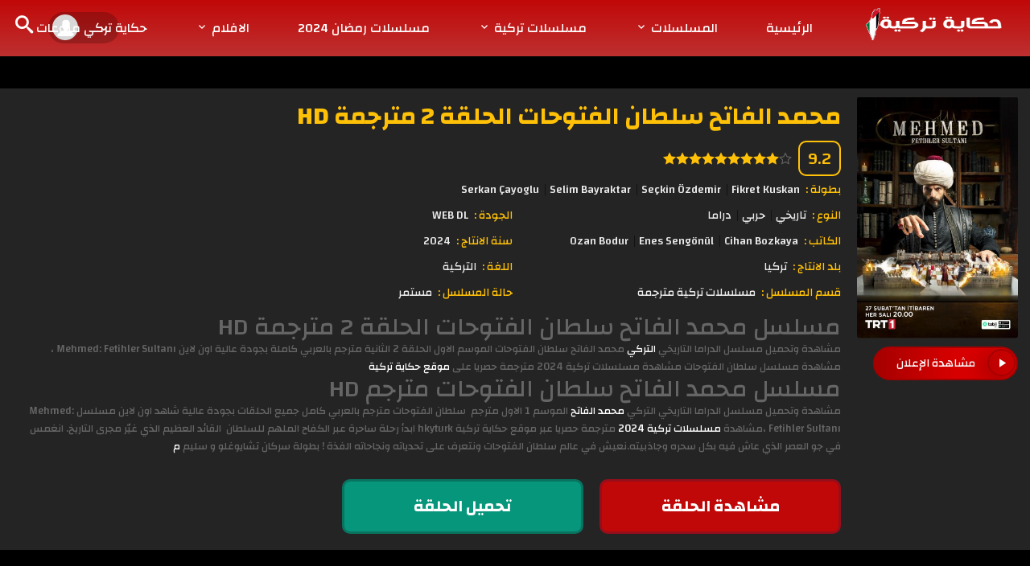

--- FILE ---
content_type: text/html; charset=UTF-8
request_url: https://hkyturk.com/%D9%85%D8%AD%D9%85%D8%AF-%D8%A7%D9%84%D9%81%D8%A7%D8%AA%D8%AD-%D8%B3%D9%84%D8%B7%D8%A7%D9%86-%D8%A7%D9%84%D9%81%D8%AA%D9%88%D8%AD%D8%A7%D8%AA-%D8%A7%D9%84%D8%AD%D9%84%D9%82%D8%A9-2/
body_size: 17294
content:
<!DOCTYPE html><html dir="rtl" lang="ar" prefix="og: http://ogp.me/ns# article: http://ogp.me/ns/article#" prefix="og: https://ogp.me/ns#"><head><title>محمد الفاتح سلطان الفتوحات الحلقة 2 مترجمة HD - حكاية تركية</title><meta name="description" content="مسلسل محمد الفاتح سلطان الفتوحات الحلقة 2 مترجمة مشاهدة وتحميل مسلسل محمد الفاتح سلطان الفتوحات الموسم 1 الاول مترجم مشاهدة اونلاين وتحميل بجودة عالية"/><meta name="robots" content="follow, index, max-snippet:172, max-video-preview:23, max-image-preview:large"/><link rel="canonical" href="https://hkyturk.com/%d9%85%d8%ad%d9%85%d8%af-%d8%a7%d9%84%d9%81%d8%a7%d8%aa%d8%ad-%d8%b3%d9%84%d8%b7%d8%a7%d9%86-%d8%a7%d9%84%d9%81%d8%aa%d9%88%d8%ad%d8%a7%d8%aa-%d8%a7%d9%84%d8%ad%d9%84%d9%82%d8%a9-2/" /><meta property="og:locale" content="ar_AR" /><meta property="og:type" content="article" /><meta property="og:title" content="محمد الفاتح سلطان الفتوحات الحلقة 2 مترجمة HD - حكاية تركية" /><meta property="og:description" content="مسلسل محمد الفاتح سلطان الفتوحات الحلقة 2 مترجمة مشاهدة وتحميل مسلسل محمد الفاتح سلطان الفتوحات الموسم 1 الاول مترجم مشاهدة اونلاين وتحميل بجودة عالية" /><meta property="og:url" content="https://hkyturk.com/%d9%85%d8%ad%d9%85%d8%af-%d8%a7%d9%84%d9%81%d8%a7%d8%aa%d8%ad-%d8%b3%d9%84%d8%b7%d8%a7%d9%86-%d8%a7%d9%84%d9%81%d8%aa%d9%88%d8%ad%d8%a7%d8%aa-%d8%a7%d9%84%d8%ad%d9%84%d9%82%d8%a9-2/" /><meta property="og:site_name" content="حكاية تركية" /><meta property="article:publisher" content="https://www.facebook.com/hkyturk/" /><meta property="article:tag" content="mehmed: fetihler sultanı" /><meta property="article:tag" content="mehmed: fetihler sultanı الحلقة 1" /><meta property="article:tag" content="السلطان محمد الفاتح" /><meta property="article:tag" content="السلطان محمد الفاتح 1" /><meta property="article:tag" content="السلطان محمد الفاتح الحلقة 1" /><meta property="article:tag" content="السلطان محمد الفاتح الحلقة 1 حكاية حب" /><meta property="article:tag" content="السلطان محمد الفاتح الحلقة 1 قصة عشق" /><meta property="article:tag" content="السلطان محمد الفاتح الحلقة 1 مترجم" /><meta property="article:tag" content="السلطان محمد الفاتح الحلقة 1 مترجم كاملة" /><meta property="article:tag" content="السلطان محمد الفاتح حلقة 1" /><meta property="article:tag" content="السلطان محمد الفاتح قصة عشق" /><meta property="article:tag" content="حكاية حب" /><meta property="article:tag" content="محمد الفاتح سلطان الفتوحات الحلقة 2" /><meta property="article:tag" content="مسلسل السلطان محمد الفاتح" /><meta property="article:tag" content="مسلسل السلطان محمد الفاتح كامل" /><meta property="article:tag" content="مسلسل الفاتح 2024" /><meta property="article:tag" content="مسلسل سلطان الفتوحات" /><meta property="article:tag" content="مسلسل محمد الفاتح" /><meta property="article:tag" content="مسلسل محمد الفاتح سلطان الفتوحات" /><meta property="article:tag" content="مسلسلات تاريخية" /><meta property="article:tag" content="مسلسلات تركية 2024" /><meta property="article:section" content="مسلسلات تركية مترجمة" /><meta property="og:updated_time" content="2024-07-22T06:11:33+03:00" /><meta property="og:image" content="https://hkyturk.com/wp-admin/admin-ajax.php?action=rank_math_overlay_thumb&id=7288&type=play&hash=16ad932ccb555d73287ece2bcb5675d6" /><meta property="og:image:secure_url" content="https://hkyturk.com/wp-admin/admin-ajax.php?action=rank_math_overlay_thumb&id=7288&type=play&hash=16ad932ccb555d73287ece2bcb5675d6" /><meta property="og:image:width" content="720" /><meta property="og:image:height" content="405" /><meta property="og:image:alt" content="مسلسل محمد الفاتح سلطان الفتوحات الحلقة 2 مترجمة HD" /><meta property="og:image:type" content="image/jpeg" /><meta property="article:published_time" content="2024-07-06T14:59:32+03:00" /><meta property="article:modified_time" content="2024-07-22T06:11:33+03:00" /><meta property="og:video" content="https://youtu.be/embed/16k4CxnPhNM" /><meta property="video:duration" content="9000" /><meta property="ya:ovs:upload_date" content="2024-01-11T09:40:48-08:00" /><meta property="ya:ovs:allow_embed" content="true" /><meta name="twitter:card" content="summary_large_image" /><meta name="twitter:title" content="محمد الفاتح سلطان الفتوحات الحلقة 2 مترجمة HD - حكاية تركية" /><meta name="twitter:description" content="مسلسل محمد الفاتح سلطان الفتوحات الحلقة 2 مترجمة مشاهدة وتحميل مسلسل محمد الفاتح سلطان الفتوحات الموسم 1 الاول مترجم مشاهدة اونلاين وتحميل بجودة عالية" /><meta name="twitter:image" content="https://hkyturk.com/wp-admin/admin-ajax.php?action=rank_math_overlay_thumb&id=7288&type=play&hash=16ad932ccb555d73287ece2bcb5675d6" /><meta name="twitter:label1" content="كُتب بواسطة" /><meta name="twitter:data1" content="admin" /><meta name="twitter:label2" content="مدة القراءة" /><meta name="twitter:data2" content="أقل من دقيقة" /> <script type="application/ld+json" class="rank-math-schema-pro">{"@context":"https://schema.org","@graph":[{"@type":["Person","Organization"],"@id":"https://hkyturk.com/#person","name":"admin","sameAs":["https://www.facebook.com/hkyturk/"]},{"@type":"WebSite","@id":"https://hkyturk.com/#website","url":"https://hkyturk.com","name":"\u062d\u0643\u0627\u064a\u0629 \u062a\u0631\u0643\u064a\u0629","alternateName":"hkyturk","publisher":{"@id":"https://hkyturk.com/#person"},"inLanguage":"ar"},{"@type":"ImageObject","@id":"https://hkyturk.com/wp-content/uploads/2024/03/\u0627\u0644\u0641\u0627\u062a\u062d-\u0645\u062d\u0645\u062f-\u0633\u0644\u0637\u0627\u0646-\u0627\u0644\u0641\u062a\u0648\u062d\u0627\u062a-\u0645\u062a\u0631\u062c\u0645-1.jpg","url":"https://hkyturk.com/wp-content/uploads/2024/03/\u0627\u0644\u0641\u0627\u062a\u062d-\u0645\u062d\u0645\u062f-\u0633\u0644\u0637\u0627\u0646-\u0627\u0644\u0641\u062a\u0648\u062d\u0627\u062a-\u0645\u062a\u0631\u062c\u0645-1.jpg","width":"720","height":"405","caption":"\u0645\u0633\u0644\u0633\u0644 \u0645\u062d\u0645\u062f \u0627\u0644\u0641\u0627\u062a\u062d \u0633\u0644\u0637\u0627\u0646 \u0627\u0644\u0641\u062a\u0648\u062d\u0627\u062a \u0627\u0644\u062d\u0644\u0642\u0629 2 \u0645\u062a\u0631\u062c\u0645\u0629 HD","inLanguage":"ar"},{"@type":"BreadcrumbList","@id":"https://hkyturk.com/%d9%85%d8%ad%d9%85%d8%af-%d8%a7%d9%84%d9%81%d8%a7%d8%aa%d8%ad-%d8%b3%d9%84%d8%b7%d8%a7%d9%86-%d8%a7%d9%84%d9%81%d8%aa%d9%88%d8%ad%d8%a7%d8%aa-%d8%a7%d9%84%d8%ad%d9%84%d9%82%d8%a9-2/#breadcrumb","itemListElement":[{"@type":"ListItem","position":"1","item":{"@id":"https://hkyturk.com","name":"\u0627\u0644\u0631\u0626\u064a\u0633\u064a\u0629"}},{"@type":"ListItem","position":"2","item":{"@id":"https://hkyturk.com/tag/mehmed-fetihler-sultani/","name":"mehmed: fetihler sultan\u0131"}},{"@type":"ListItem","position":"3","item":{"@id":"https://hkyturk.com/%d9%85%d8%ad%d9%85%d8%af-%d8%a7%d9%84%d9%81%d8%a7%d8%aa%d8%ad-%d8%b3%d9%84%d8%b7%d8%a7%d9%86-%d8%a7%d9%84%d9%81%d8%aa%d9%88%d8%ad%d8%a7%d8%aa-%d8%a7%d9%84%d8%ad%d9%84%d9%82%d8%a9-2/","name":"\u0645\u062d\u0645\u062f \u0627\u0644\u0641\u0627\u062a\u062d \u0633\u0644\u0637\u0627\u0646 \u0627\u0644\u0641\u062a\u0648\u062d\u0627\u062a \u0627\u0644\u062d\u0644\u0642\u0629 2 \u0645\u062a\u0631\u062c\u0645\u0629 HD"}}]},{"@type":"WebPage","@id":"https://hkyturk.com/%d9%85%d8%ad%d9%85%d8%af-%d8%a7%d9%84%d9%81%d8%a7%d8%aa%d8%ad-%d8%b3%d9%84%d8%b7%d8%a7%d9%86-%d8%a7%d9%84%d9%81%d8%aa%d9%88%d8%ad%d8%a7%d8%aa-%d8%a7%d9%84%d8%ad%d9%84%d9%82%d8%a9-2/#webpage","url":"https://hkyturk.com/%d9%85%d8%ad%d9%85%d8%af-%d8%a7%d9%84%d9%81%d8%a7%d8%aa%d8%ad-%d8%b3%d9%84%d8%b7%d8%a7%d9%86-%d8%a7%d9%84%d9%81%d8%aa%d9%88%d8%ad%d8%a7%d8%aa-%d8%a7%d9%84%d8%ad%d9%84%d9%82%d8%a9-2/","name":"\u0645\u062d\u0645\u062f \u0627\u0644\u0641\u0627\u062a\u062d \u0633\u0644\u0637\u0627\u0646 \u0627\u0644\u0641\u062a\u0648\u062d\u0627\u062a \u0627\u0644\u062d\u0644\u0642\u0629 2 \u0645\u062a\u0631\u062c\u0645\u0629 HD - \u062d\u0643\u0627\u064a\u0629 \u062a\u0631\u0643\u064a\u0629","datePublished":"2024-07-06T14:59:32+03:00","dateModified":"2024-07-22T06:11:33+03:00","isPartOf":{"@id":"https://hkyturk.com/#website"},"primaryImageOfPage":{"@id":"https://hkyturk.com/wp-content/uploads/2024/03/\u0627\u0644\u0641\u0627\u062a\u062d-\u0645\u062d\u0645\u062f-\u0633\u0644\u0637\u0627\u0646-\u0627\u0644\u0641\u062a\u0648\u062d\u0627\u062a-\u0645\u062a\u0631\u062c\u0645-1.jpg"},"inLanguage":"ar","breadcrumb":{"@id":"https://hkyturk.com/%d9%85%d8%ad%d9%85%d8%af-%d8%a7%d9%84%d9%81%d8%a7%d8%aa%d8%ad-%d8%b3%d9%84%d8%b7%d8%a7%d9%86-%d8%a7%d9%84%d9%81%d8%aa%d9%88%d8%ad%d8%a7%d8%aa-%d8%a7%d9%84%d8%ad%d9%84%d9%82%d8%a9-2/#breadcrumb"}},{"@type":"Person","@id":"https://hkyturk.com/author/admin/","name":"admin","url":"https://hkyturk.com/author/admin/","image":{"@type":"ImageObject","@id":"//www.gravatar.com/avatar/225f6fcd04f869c05fa300f5e1e1fe4c?s=96&#038;r=g&#038;d=mm","url":"//www.gravatar.com/avatar/225f6fcd04f869c05fa300f5e1e1fe4c?s=96&#038;r=g&#038;d=mm","caption":"admin","inLanguage":"ar"},"sameAs":["https://hkyturk.com"]},{"articleSection":"mehmed: fetihler sultan\u0131, mehmed: fetihler sultan\u0131 \u0627\u0644\u062d\u0644\u0642\u0629 1, \u0627\u0644\u0633\u0644\u0637\u0627\u0646 \u0645\u062d\u0645\u062f \u0627\u0644\u0641\u0627\u062a\u062d, \u0627\u0644\u0633\u0644\u0637\u0627\u0646 \u0645\u062d\u0645\u062f \u0627\u0644\u0641\u0627\u062a\u062d 1, \u0627\u0644\u0633\u0644\u0637\u0627\u0646 \u0645\u062d\u0645\u062f \u0627\u0644\u0641\u0627\u062a\u062d \u0627\u0644\u062d\u0644\u0642\u0629 1, \u0627\u0644\u0633\u0644\u0637\u0627\u0646 \u0645\u062d\u0645\u062f \u0627\u0644\u0641\u0627\u062a\u062d \u0627\u0644\u062d\u0644\u0642\u0629 1 \u062d\u0643\u0627\u064a\u0629 \u062d\u0628, \u0627\u0644\u0633\u0644\u0637\u0627\u0646 \u0645\u062d\u0645\u062f \u0627\u0644\u0641\u0627\u062a\u062d \u0627\u0644\u062d\u0644\u0642\u0629 1 \u0642\u0635\u0629 \u0639\u0634\u0642, \u0627\u0644\u0633\u0644\u0637\u0627\u0646 \u0645\u062d\u0645\u062f \u0627\u0644\u0641\u0627\u062a\u062d \u0627\u0644\u062d\u0644\u0642\u0629 1 \u0645\u062a\u0631\u062c\u0645, \u0627\u0644\u0633\u0644\u0637\u0627\u0646 \u0645\u062d\u0645\u062f \u0627\u0644\u0641\u0627\u062a\u062d \u0627\u0644\u062d\u0644\u0642\u0629 1 \u0645\u062a\u0631\u062c\u0645 \u0643\u0627\u0645\u0644\u0629, \u0627\u0644\u0633\u0644\u0637\u0627\u0646 \u0645\u062d\u0645\u062f \u0627\u0644\u0641\u0627\u062a\u062d \u062d\u0644\u0642\u0629 1, \u0627\u0644\u0633\u0644\u0637\u0627\u0646 \u0645\u062d\u0645\u062f \u0627\u0644\u0641\u0627\u062a\u062d \u0642\u0635\u0629 \u0639\u0634\u0642, \u062d\u0643\u0627\u064a\u0629 \u062d\u0628, \u0645\u062d\u0645\u062f \u0627\u0644\u0641\u0627\u062a\u062d \u0633\u0644\u0637\u0627\u0646 \u0627\u0644\u0641\u062a\u0648\u062d\u0627\u062a \u0627\u0644\u062d\u0644\u0642\u0629 2, \u0645\u0633\u0644\u0633\u0644 \u0627\u0644\u0633\u0644\u0637\u0627\u0646 \u0645\u062d\u0645\u062f \u0627\u0644\u0641\u0627\u062a\u062d, \u0645\u0633\u0644\u0633\u0644 \u0627\u0644\u0633\u0644\u0637\u0627\u0646 \u0645\u062d\u0645\u062f \u0627\u0644\u0641\u0627\u062a\u062d \u0643\u0627\u0645\u0644, \u0645\u0633\u0644\u0633\u0644 \u0627\u0644\u0641\u0627\u062a\u062d 2024, \u0645\u0633\u0644\u0633\u0644 \u0633\u0644\u0637\u0627\u0646 \u0627\u0644\u0641\u062a\u0648\u062d\u0627\u062a, \u0645\u0633\u0644\u0633\u0644 \u0645\u062d\u0645\u062f \u0627\u0644\u0641\u0627\u062a\u062d, \u0645\u0633\u0644\u0633\u0644 \u0645\u062d\u0645\u062f \u0627\u0644\u0641\u0627\u062a\u062d \u0633\u0644\u0637\u0627\u0646 \u0627\u0644\u0641\u062a\u0648\u062d\u0627\u062a, \u0645\u0633\u0644\u0633\u0644\u0627\u062a \u062a\u0627\u0631\u064a\u062e\u064a\u0629, \u0645\u0633\u0644\u0633\u0644\u0627\u062a \u062a\u0631\u0643\u064a\u0629 2024","headline":"\u0645\u062d\u0645\u062f \u0627\u0644\u0641\u0627\u062a\u062d \u0633\u0644\u0637\u0627\u0646 \u0627\u0644\u0641\u062a\u0648\u062d\u0627\u062a \u0627\u0644\u062d\u0644\u0642\u0629 2 \u0645\u062a\u0631\u062c\u0645\u0629 HD - \u062d\u0643\u0627\u064a\u0629 \u062a\u0631\u0643\u064a\u0629","description":"\u0645\u0633\u0644\u0633\u0644 \u0645\u062d\u0645\u062f \u0627\u0644\u0641\u0627\u062a\u062d \u0633\u0644\u0637\u0627\u0646 \u0627\u0644\u0641\u062a\u0648\u062d\u0627\u062a \u0627\u0644\u062d\u0644\u0642\u0629 2 \u0645\u062a\u0631\u062c\u0645\u0629 \u0645\u0634\u0627\u0647\u062f\u0629 \u0648\u062a\u062d\u0645\u064a\u0644 \u0645\u0633\u0644\u0633\u0644 \u0645\u062d\u0645\u062f \u0627\u0644\u0641\u0627\u062a\u062d \u0633\u0644\u0637\u0627\u0646 \u0627\u0644\u0641\u062a\u0648\u062d\u0627\u062a \u0627\u0644\u0645\u0648\u0633\u0645 1 \u0627\u0644\u0627\u0648\u0644 \u0645\u062a\u0631\u062c\u0645 \u0645\u0634\u0627\u0647\u062f\u0629 \u0627\u0648\u0646\u0644\u0627\u064a\u0646 \u0648\u062a\u062d\u0645\u064a\u0644 \u0628\u062c\u0648\u062f\u0629 \u0639\u0627\u0644\u064a\u0629","keywords":"\u0645\u062d\u0645\u062f \u0627\u0644\u0641\u0627\u062a\u062d \u0633\u0644\u0637\u0627\u0646 \u0627\u0644\u0641\u062a\u0648\u062d\u0627\u062a \u0627\u0644\u062d\u0644\u0642\u0629 2","speakable":{"@type":"SpeakableSpecification","cssSelector":[]},"@type":"NewsArticle","author":{"@id":"https://hkyturk.com/author/admin/","name":"admin"},"datePublished":"2024-07-06T14:59:32+03:00","dateModified":"2024-07-22T06:11:33+03:00","image":{"@id":"https://hkyturk.com/wp-content/uploads/2024/03/\u0627\u0644\u0641\u0627\u062a\u062d-\u0645\u062d\u0645\u062f-\u0633\u0644\u0637\u0627\u0646-\u0627\u0644\u0641\u062a\u0648\u062d\u0627\u062a-\u0645\u062a\u0631\u062c\u0645-1.jpg"},"name":"\u0645\u062d\u0645\u062f \u0627\u0644\u0641\u0627\u062a\u062d \u0633\u0644\u0637\u0627\u0646 \u0627\u0644\u0641\u062a\u0648\u062d\u0627\u062a \u0627\u0644\u062d\u0644\u0642\u0629 2 \u0645\u062a\u0631\u062c\u0645\u0629 HD - \u062d\u0643\u0627\u064a\u0629 \u062a\u0631\u0643\u064a\u0629","@id":"https://hkyturk.com/%d9%85%d8%ad%d9%85%d8%af-%d8%a7%d9%84%d9%81%d8%a7%d8%aa%d8%ad-%d8%b3%d9%84%d8%b7%d8%a7%d9%86-%d8%a7%d9%84%d9%81%d8%aa%d9%88%d8%ad%d8%a7%d8%aa-%d8%a7%d9%84%d8%ad%d9%84%d9%82%d8%a9-2/#schema-290359","isPartOf":{"@id":"https://hkyturk.com/%d9%85%d8%ad%d9%85%d8%af-%d8%a7%d9%84%d9%81%d8%a7%d8%aa%d8%ad-%d8%b3%d9%84%d8%b7%d8%a7%d9%86-%d8%a7%d9%84%d9%81%d8%aa%d9%88%d8%ad%d8%a7%d8%aa-%d8%a7%d9%84%d8%ad%d9%84%d9%82%d8%a9-2/#webpage"},"publisher":{"@id":"https://hkyturk.com/#person"},"inLanguage":"ar","mainEntityOfPage":{"@id":"https://hkyturk.com/%d9%85%d8%ad%d9%85%d8%af-%d8%a7%d9%84%d9%81%d8%a7%d8%aa%d8%ad-%d8%b3%d9%84%d8%b7%d8%a7%d9%86-%d8%a7%d9%84%d9%81%d8%aa%d9%88%d8%ad%d8%a7%d8%aa-%d8%a7%d9%84%d8%ad%d9%84%d9%82%d8%a9-2/#webpage"}},{"@type":"VideoObject","embedUrl":"https://youtu.be/embed/16k4CxnPhNM","name":"\u0645\u0633\u0644\u0633\u0644 \u0645\u062d\u0645\u062f \u0627\u0644\u0641\u0627\u062a\u062d \u0633\u0644\u0637\u0627\u0646 \u0627\u0644\u0641\u062a\u0648\u062d\u0627\u062a \u0627\u0644\u062d\u0644\u0642\u0629 2 \u0645\u062a\u0631\u062c\u0645\u0629 HD","description":"\u0645\u0634\u0627\u0647\u062f\u0629 \u0648\u062a\u062d\u0645\u064a\u0644 \u0645\u0633\u0644\u0633\u0644 \u0627\u0644\u062f\u0631\u0627\u0645\u0627 \u0627\u0644\u062a\u0627\u0631\u064a\u062e\u0629 \u0627\u0644\u062a\u0631\u0643\u064a \u0645\u0633\u0644\u0633\u0644 \u0645\u062d\u0645\u062f \u0627\u0644\u0641\u0627\u062a\u062d \u0633\u0644\u0637\u0627\u0646 \u0627\u0644\u0641\u062a\u0648\u062d\u0627\u062a \u0627\u0644\u062d\u0644\u0642\u0629 2 \u0645\u062a\u0631\u062c\u0645\u0629 HD \u0645\u0634\u0627\u0647\u062f\u0629 \u0627\u0648\u0646\u0644\u0627\u064a\u0646 \u0648\u062a\u062d\u0645\u064a\u0644 \u0628\u062c\u0648\u062f\u0629 \u0639\u0627\u0644\u064a\u0629 \u0639\u0628\u0631 \u0645\u0648\u0642\u0639 \u062d\u0643\u0627\u064a\u0629 \u062a\u0631\u0643\u064a\u0629 hkyturk","uploadDate":"2024-01-11T09:40:48-08:00","duration":"PT2H30M","thumbnailUrl":"https://hkyturk.com/wp-content/uploads/2024/03/\u0627\u0644\u0641\u0627\u062a\u062d-\u0645\u062d\u0645\u062f-\u0633\u0644\u0637\u0627\u0646-\u0627\u0644\u0641\u062a\u0648\u062d\u0627\u062a-\u0645\u062a\u0631\u062c\u0645-1.jpg","hasPart":[],"width":"1280","height":"720","isFamilyFriendly":"True","@id":"https://hkyturk.com/%d9%85%d8%ad%d9%85%d8%af-%d8%a7%d9%84%d9%81%d8%a7%d8%aa%d8%ad-%d8%b3%d9%84%d8%b7%d8%a7%d9%86-%d8%a7%d9%84%d9%81%d8%aa%d9%88%d8%ad%d8%a7%d8%aa-%d8%a7%d9%84%d8%ad%d9%84%d9%82%d8%a9-2/#schema-290361","isPartOf":{"@id":"https://hkyturk.com/%d9%85%d8%ad%d9%85%d8%af-%d8%a7%d9%84%d9%81%d8%a7%d8%aa%d8%ad-%d8%b3%d9%84%d8%b7%d8%a7%d9%86-%d8%a7%d9%84%d9%81%d8%aa%d9%88%d8%ad%d8%a7%d8%aa-%d8%a7%d9%84%d8%ad%d9%84%d9%82%d8%a9-2/#webpage"},"publisher":{"@id":"https://hkyturk.com/#person"},"inLanguage":"ar"}]}</script> <link rel='dns-prefetch' href='//ajax.googleapis.com' /><link href='https://fonts.gstatic.com' crossorigin rel='preconnect' /><link rel="alternate" type="application/rss+xml" title="حكاية تركية &laquo; محمد الفاتح سلطان الفتوحات الحلقة 2 مترجمة HD خلاصة التعليقات" href="https://hkyturk.com/%d9%85%d8%ad%d9%85%d8%af-%d8%a7%d9%84%d9%81%d8%a7%d8%aa%d8%ad-%d8%b3%d9%84%d8%b7%d8%a7%d9%86-%d8%a7%d9%84%d9%81%d8%aa%d9%88%d8%ad%d8%a7%d8%aa-%d8%a7%d9%84%d8%ad%d9%84%d9%82%d8%a9-2/feed/" /><style id='wp-emoji-styles-inline-css' type='text/css'>img.wp-smiley, img.emoji {
		display: inline !important;
		border: none !important;
		box-shadow: none !important;
		height: 1em !important;
		width: 1em !important;
		margin: 0 0.07em !important;
		vertical-align: -0.1em !important;
		background: none !important;
		padding: 0 !important;
	}</style><link rel='stylesheet' id='wp-block-library-rtl-css' href='https://hkyturk.com/wp-includes/css/dist/block-library/style-rtl.min.css?ver=6.5.6' type='text/css' media='all' /><style id='bp-login-form-style-inline-css' type='text/css'>.widget_bp_core_login_widget .bp-login-widget-user-avatar{float:left}.widget_bp_core_login_widget .bp-login-widget-user-links{margin-left:70px}#bp-login-widget-form label{display:block;font-weight:600;margin:15px 0 5px;width:auto}#bp-login-widget-form input[type=password],#bp-login-widget-form input[type=text]{background-color:#fafafa;border:1px solid #d6d6d6;border-radius:0;font:inherit;font-size:100%;padding:.5em;width:100%}#bp-login-widget-form .bp-login-widget-register-link,#bp-login-widget-form .login-submit{display:inline;width:-moz-fit-content;width:fit-content}#bp-login-widget-form .bp-login-widget-register-link{margin-left:1em}#bp-login-widget-form .bp-login-widget-register-link a{filter:invert(1)}#bp-login-widget-form .bp-login-widget-pwd-link{font-size:80%}</style><style id='bp-primary-nav-style-inline-css' type='text/css'>.buddypress_object_nav .bp-navs{background:#0000;clear:both;overflow:hidden}.buddypress_object_nav .bp-navs ul{margin:0;padding:0}.buddypress_object_nav .bp-navs ul li{list-style:none;margin:0}.buddypress_object_nav .bp-navs ul li a,.buddypress_object_nav .bp-navs ul li span{border:0;display:block;padding:5px 10px;text-decoration:none}.buddypress_object_nav .bp-navs ul li .count{background:#eaeaea;border:1px solid #ccc;border-radius:50%;color:#555;display:inline-block;font-size:12px;margin-left:2px;padding:3px 6px;text-align:center;vertical-align:middle}.buddypress_object_nav .bp-navs ul li a .count:empty{display:none}.buddypress_object_nav .bp-navs ul li.last select{max-width:185px}.buddypress_object_nav .bp-navs ul li.current a,.buddypress_object_nav .bp-navs ul li.selected a{color:#333;opacity:1}.buddypress_object_nav .bp-navs ul li.current a .count,.buddypress_object_nav .bp-navs ul li.selected a .count{background-color:#fff}.buddypress_object_nav .bp-navs ul li.dynamic a .count,.buddypress_object_nav .bp-navs ul li.dynamic.current a .count,.buddypress_object_nav .bp-navs ul li.dynamic.selected a .count{background-color:#5087e5;border:0;color:#fafafa}.buddypress_object_nav .bp-navs ul li.dynamic a:hover .count{background-color:#5087e5;border:0;color:#fff}.buddypress_object_nav .main-navs.dir-navs{margin-bottom:20px}.buddypress_object_nav .bp-navs.group-create-links ul li.current a{text-align:center}.buddypress_object_nav .bp-navs.group-create-links ul li:not(.current),.buddypress_object_nav .bp-navs.group-create-links ul li:not(.current) a{color:#767676}.buddypress_object_nav .bp-navs.group-create-links ul li:not(.current) a:focus,.buddypress_object_nav .bp-navs.group-create-links ul li:not(.current) a:hover{background:none;color:#555}.buddypress_object_nav .bp-navs.group-create-links ul li:not(.current) a[disabled]:focus,.buddypress_object_nav .bp-navs.group-create-links ul li:not(.current) a[disabled]:hover{color:#767676}</style><style id='bp-member-style-inline-css' type='text/css'>[data-type="bp/member"] input.components-placeholder__input{border:1px solid #757575;border-radius:2px;flex:1 1 auto;padding:6px 8px}.bp-block-member{position:relative}.bp-block-member .member-content{display:flex}.bp-block-member .user-nicename{display:block}.bp-block-member .user-nicename a{border:none;color:currentColor;text-decoration:none}.bp-block-member .bp-profile-button{width:100%}.bp-block-member .bp-profile-button a.button{bottom:10px;display:inline-block;margin:18px 0 0;position:absolute;right:0}.bp-block-member.has-cover .item-header-avatar,.bp-block-member.has-cover .member-content,.bp-block-member.has-cover .member-description{z-index:2}.bp-block-member.has-cover .member-content,.bp-block-member.has-cover .member-description{padding-top:75px}.bp-block-member.has-cover .bp-member-cover-image{background-color:#c5c5c5;background-position:top;background-repeat:no-repeat;background-size:cover;border:0;display:block;height:150px;left:0;margin:0;padding:0;position:absolute;top:0;width:100%;z-index:1}.bp-block-member img.avatar{height:auto;width:auto}.bp-block-member.avatar-none .item-header-avatar{display:none}.bp-block-member.avatar-none.has-cover{min-height:200px}.bp-block-member.avatar-full{min-height:150px}.bp-block-member.avatar-full .item-header-avatar{width:180px}.bp-block-member.avatar-thumb .member-content{align-items:center;min-height:50px}.bp-block-member.avatar-thumb .item-header-avatar{width:70px}.bp-block-member.avatar-full.has-cover{min-height:300px}.bp-block-member.avatar-full.has-cover .item-header-avatar{width:200px}.bp-block-member.avatar-full.has-cover img.avatar{background:#fffc;border:2px solid #fff;margin-left:20px}.bp-block-member.avatar-thumb.has-cover .item-header-avatar{padding-top:75px}.entry .entry-content .bp-block-member .user-nicename a{border:none;color:currentColor;text-decoration:none}</style><style id='bp-members-style-inline-css' type='text/css'>[data-type="bp/members"] .components-placeholder.is-appender{min-height:0}[data-type="bp/members"] .components-placeholder.is-appender .components-placeholder__label:empty{display:none}[data-type="bp/members"] .components-placeholder input.components-placeholder__input{border:1px solid #757575;border-radius:2px;flex:1 1 auto;padding:6px 8px}[data-type="bp/members"].avatar-none .member-description{width:calc(100% - 44px)}[data-type="bp/members"].avatar-full .member-description{width:calc(100% - 224px)}[data-type="bp/members"].avatar-thumb .member-description{width:calc(100% - 114px)}[data-type="bp/members"] .member-content{position:relative}[data-type="bp/members"] .member-content .is-right{position:absolute;right:2px;top:2px}[data-type="bp/members"] .columns-2 .member-content .member-description,[data-type="bp/members"] .columns-3 .member-content .member-description,[data-type="bp/members"] .columns-4 .member-content .member-description{padding-left:44px;width:calc(100% - 44px)}[data-type="bp/members"] .columns-3 .is-right{right:-10px}[data-type="bp/members"] .columns-4 .is-right{right:-50px}.bp-block-members.is-grid{display:flex;flex-wrap:wrap;padding:0}.bp-block-members.is-grid .member-content{margin:0 1.25em 1.25em 0;width:100%}@media(min-width:600px){.bp-block-members.columns-2 .member-content{width:calc(50% - .625em)}.bp-block-members.columns-2 .member-content:nth-child(2n){margin-right:0}.bp-block-members.columns-3 .member-content{width:calc(33.33333% - .83333em)}.bp-block-members.columns-3 .member-content:nth-child(3n){margin-right:0}.bp-block-members.columns-4 .member-content{width:calc(25% - .9375em)}.bp-block-members.columns-4 .member-content:nth-child(4n){margin-right:0}}.bp-block-members .member-content{display:flex;flex-direction:column;padding-bottom:1em;text-align:center}.bp-block-members .member-content .item-header-avatar,.bp-block-members .member-content .member-description{width:100%}.bp-block-members .member-content .item-header-avatar{margin:0 auto}.bp-block-members .member-content .item-header-avatar img.avatar{display:inline-block}@media(min-width:600px){.bp-block-members .member-content{flex-direction:row;text-align:left}.bp-block-members .member-content .item-header-avatar,.bp-block-members .member-content .member-description{width:auto}.bp-block-members .member-content .item-header-avatar{margin:0}}.bp-block-members .member-content .user-nicename{display:block}.bp-block-members .member-content .user-nicename a{border:none;color:currentColor;text-decoration:none}.bp-block-members .member-content time{color:#767676;display:block;font-size:80%}.bp-block-members.avatar-none .item-header-avatar{display:none}.bp-block-members.avatar-full{min-height:190px}.bp-block-members.avatar-full .item-header-avatar{width:180px}.bp-block-members.avatar-thumb .member-content{min-height:80px}.bp-block-members.avatar-thumb .item-header-avatar{width:70px}.bp-block-members.columns-2 .member-content,.bp-block-members.columns-3 .member-content,.bp-block-members.columns-4 .member-content{display:block;text-align:center}.bp-block-members.columns-2 .member-content .item-header-avatar,.bp-block-members.columns-3 .member-content .item-header-avatar,.bp-block-members.columns-4 .member-content .item-header-avatar{margin:0 auto}.bp-block-members img.avatar{height:auto;max-width:-moz-fit-content;max-width:fit-content;width:auto}.bp-block-members .member-content.has-activity{align-items:center}.bp-block-members .member-content.has-activity .item-header-avatar{padding-right:1em}.bp-block-members .member-content.has-activity .wp-block-quote{margin-bottom:0;text-align:left}.bp-block-members .member-content.has-activity .wp-block-quote cite a,.entry .entry-content .bp-block-members .user-nicename a{border:none;color:currentColor;text-decoration:none}</style><style id='bp-dynamic-members-style-inline-css' type='text/css'>.bp-dynamic-block-container .item-options{font-size:.5em;margin:0 0 1em;padding:1em 0}.bp-dynamic-block-container .item-options a.selected{font-weight:600}.bp-dynamic-block-container ul.item-list{list-style:none;margin:1em 0;padding-left:0}.bp-dynamic-block-container ul.item-list li{margin-bottom:1em}.bp-dynamic-block-container ul.item-list li:after,.bp-dynamic-block-container ul.item-list li:before{content:" ";display:table}.bp-dynamic-block-container ul.item-list li:after{clear:both}.bp-dynamic-block-container ul.item-list li .item-avatar{float:left;width:60px}.bp-dynamic-block-container ul.item-list li .item{margin-left:70px}</style><style id='bp-online-members-style-inline-css' type='text/css'>.widget_bp_core_whos_online_widget .avatar-block,[data-type="bp/online-members"] .avatar-block{display:flex;flex-flow:row wrap}.widget_bp_core_whos_online_widget .avatar-block img,[data-type="bp/online-members"] .avatar-block img{margin:.5em}</style><style id='bp-active-members-style-inline-css' type='text/css'>.widget_bp_core_recently_active_widget .avatar-block,[data-type="bp/active-members"] .avatar-block{display:flex;flex-flow:row wrap}.widget_bp_core_recently_active_widget .avatar-block img,[data-type="bp/active-members"] .avatar-block img{margin:.5em}</style><style id='bp-latest-activities-style-inline-css' type='text/css'>.bp-latest-activities .components-flex.components-select-control select[multiple]{height:auto;padding:0 8px}.bp-latest-activities .components-flex.components-select-control select[multiple]+.components-input-control__suffix svg{display:none}.bp-latest-activities-block a,.entry .entry-content .bp-latest-activities-block a{border:none;text-decoration:none}.bp-latest-activities-block .activity-list.item-list blockquote{border:none;padding:0}.bp-latest-activities-block .activity-list.item-list blockquote .activity-item:not(.mini){box-shadow:1px 0 4px #00000026;padding:0 1em;position:relative}.bp-latest-activities-block .activity-list.item-list blockquote .activity-item:not(.mini):after,.bp-latest-activities-block .activity-list.item-list blockquote .activity-item:not(.mini):before{border-color:#0000;border-style:solid;content:"";display:block;height:0;left:15px;position:absolute;width:0}.bp-latest-activities-block .activity-list.item-list blockquote .activity-item:not(.mini):before{border-top-color:#00000026;border-width:9px;bottom:-18px;left:14px}.bp-latest-activities-block .activity-list.item-list blockquote .activity-item:not(.mini):after{border-top-color:#fff;border-width:8px;bottom:-16px}.bp-latest-activities-block .activity-list.item-list blockquote .activity-item.mini .avatar{display:inline-block;height:20px;margin-right:2px;vertical-align:middle;width:20px}.bp-latest-activities-block .activity-list.item-list footer{align-items:center;display:flex}.bp-latest-activities-block .activity-list.item-list footer img.avatar{border:none;display:inline-block;margin-right:.5em}.bp-latest-activities-block .activity-list.item-list footer .activity-time-since{font-size:90%}.bp-latest-activities-block .widget-error{border-left:4px solid #0b80a4;box-shadow:1px 0 4px #00000026}.bp-latest-activities-block .widget-error p{padding:0 1em}</style><style id='classic-theme-styles-inline-css' type='text/css'>/*! This file is auto-generated */
.wp-block-button__link{color:#fff;background-color:#32373c;border-radius:9999px;box-shadow:none;text-decoration:none;padding:calc(.667em + 2px) calc(1.333em + 2px);font-size:1.125em}.wp-block-file__button{background:#32373c;color:#fff;text-decoration:none}</style><style id='global-styles-inline-css' type='text/css'>body{--wp--preset--color--black: #000000;--wp--preset--color--cyan-bluish-gray: #abb8c3;--wp--preset--color--white: #ffffff;--wp--preset--color--pale-pink: #f78da7;--wp--preset--color--vivid-red: #cf2e2e;--wp--preset--color--luminous-vivid-orange: #ff6900;--wp--preset--color--luminous-vivid-amber: #fcb900;--wp--preset--color--light-green-cyan: #7bdcb5;--wp--preset--color--vivid-green-cyan: #00d084;--wp--preset--color--pale-cyan-blue: #8ed1fc;--wp--preset--color--vivid-cyan-blue: #0693e3;--wp--preset--color--vivid-purple: #9b51e0;--wp--preset--gradient--vivid-cyan-blue-to-vivid-purple: linear-gradient(135deg,rgba(6,147,227,1) 0%,rgb(155,81,224) 100%);--wp--preset--gradient--light-green-cyan-to-vivid-green-cyan: linear-gradient(135deg,rgb(122,220,180) 0%,rgb(0,208,130) 100%);--wp--preset--gradient--luminous-vivid-amber-to-luminous-vivid-orange: linear-gradient(135deg,rgba(252,185,0,1) 0%,rgba(255,105,0,1) 100%);--wp--preset--gradient--luminous-vivid-orange-to-vivid-red: linear-gradient(135deg,rgba(255,105,0,1) 0%,rgb(207,46,46) 100%);--wp--preset--gradient--very-light-gray-to-cyan-bluish-gray: linear-gradient(135deg,rgb(238,238,238) 0%,rgb(169,184,195) 100%);--wp--preset--gradient--cool-to-warm-spectrum: linear-gradient(135deg,rgb(74,234,220) 0%,rgb(151,120,209) 20%,rgb(207,42,186) 40%,rgb(238,44,130) 60%,rgb(251,105,98) 80%,rgb(254,248,76) 100%);--wp--preset--gradient--blush-light-purple: linear-gradient(135deg,rgb(255,206,236) 0%,rgb(152,150,240) 100%);--wp--preset--gradient--blush-bordeaux: linear-gradient(135deg,rgb(254,205,165) 0%,rgb(254,45,45) 50%,rgb(107,0,62) 100%);--wp--preset--gradient--luminous-dusk: linear-gradient(135deg,rgb(255,203,112) 0%,rgb(199,81,192) 50%,rgb(65,88,208) 100%);--wp--preset--gradient--pale-ocean: linear-gradient(135deg,rgb(255,245,203) 0%,rgb(182,227,212) 50%,rgb(51,167,181) 100%);--wp--preset--gradient--electric-grass: linear-gradient(135deg,rgb(202,248,128) 0%,rgb(113,206,126) 100%);--wp--preset--gradient--midnight: linear-gradient(135deg,rgb(2,3,129) 0%,rgb(40,116,252) 100%);--wp--preset--font-size--small: 13px;--wp--preset--font-size--medium: 20px;--wp--preset--font-size--large: 36px;--wp--preset--font-size--x-large: 42px;--wp--preset--spacing--20: 0.44rem;--wp--preset--spacing--30: 0.67rem;--wp--preset--spacing--40: 1rem;--wp--preset--spacing--50: 1.5rem;--wp--preset--spacing--60: 2.25rem;--wp--preset--spacing--70: 3.38rem;--wp--preset--spacing--80: 5.06rem;--wp--preset--shadow--natural: 6px 6px 9px rgba(0, 0, 0, 0.2);--wp--preset--shadow--deep: 12px 12px 50px rgba(0, 0, 0, 0.4);--wp--preset--shadow--sharp: 6px 6px 0px rgba(0, 0, 0, 0.2);--wp--preset--shadow--outlined: 6px 6px 0px -3px rgba(255, 255, 255, 1), 6px 6px rgba(0, 0, 0, 1);--wp--preset--shadow--crisp: 6px 6px 0px rgba(0, 0, 0, 1);}:where(.is-layout-flex){gap: 0.5em;}:where(.is-layout-grid){gap: 0.5em;}body .is-layout-flex{display: flex;}body .is-layout-flex{flex-wrap: wrap;align-items: center;}body .is-layout-flex > *{margin: 0;}body .is-layout-grid{display: grid;}body .is-layout-grid > *{margin: 0;}:where(.wp-block-columns.is-layout-flex){gap: 2em;}:where(.wp-block-columns.is-layout-grid){gap: 2em;}:where(.wp-block-post-template.is-layout-flex){gap: 1.25em;}:where(.wp-block-post-template.is-layout-grid){gap: 1.25em;}.has-black-color{color: var(--wp--preset--color--black) !important;}.has-cyan-bluish-gray-color{color: var(--wp--preset--color--cyan-bluish-gray) !important;}.has-white-color{color: var(--wp--preset--color--white) !important;}.has-pale-pink-color{color: var(--wp--preset--color--pale-pink) !important;}.has-vivid-red-color{color: var(--wp--preset--color--vivid-red) !important;}.has-luminous-vivid-orange-color{color: var(--wp--preset--color--luminous-vivid-orange) !important;}.has-luminous-vivid-amber-color{color: var(--wp--preset--color--luminous-vivid-amber) !important;}.has-light-green-cyan-color{color: var(--wp--preset--color--light-green-cyan) !important;}.has-vivid-green-cyan-color{color: var(--wp--preset--color--vivid-green-cyan) !important;}.has-pale-cyan-blue-color{color: var(--wp--preset--color--pale-cyan-blue) !important;}.has-vivid-cyan-blue-color{color: var(--wp--preset--color--vivid-cyan-blue) !important;}.has-vivid-purple-color{color: var(--wp--preset--color--vivid-purple) !important;}.has-black-background-color{background-color: var(--wp--preset--color--black) !important;}.has-cyan-bluish-gray-background-color{background-color: var(--wp--preset--color--cyan-bluish-gray) !important;}.has-white-background-color{background-color: var(--wp--preset--color--white) !important;}.has-pale-pink-background-color{background-color: var(--wp--preset--color--pale-pink) !important;}.has-vivid-red-background-color{background-color: var(--wp--preset--color--vivid-red) !important;}.has-luminous-vivid-orange-background-color{background-color: var(--wp--preset--color--luminous-vivid-orange) !important;}.has-luminous-vivid-amber-background-color{background-color: var(--wp--preset--color--luminous-vivid-amber) !important;}.has-light-green-cyan-background-color{background-color: var(--wp--preset--color--light-green-cyan) !important;}.has-vivid-green-cyan-background-color{background-color: var(--wp--preset--color--vivid-green-cyan) !important;}.has-pale-cyan-blue-background-color{background-color: var(--wp--preset--color--pale-cyan-blue) !important;}.has-vivid-cyan-blue-background-color{background-color: var(--wp--preset--color--vivid-cyan-blue) !important;}.has-vivid-purple-background-color{background-color: var(--wp--preset--color--vivid-purple) !important;}.has-black-border-color{border-color: var(--wp--preset--color--black) !important;}.has-cyan-bluish-gray-border-color{border-color: var(--wp--preset--color--cyan-bluish-gray) !important;}.has-white-border-color{border-color: var(--wp--preset--color--white) !important;}.has-pale-pink-border-color{border-color: var(--wp--preset--color--pale-pink) !important;}.has-vivid-red-border-color{border-color: var(--wp--preset--color--vivid-red) !important;}.has-luminous-vivid-orange-border-color{border-color: var(--wp--preset--color--luminous-vivid-orange) !important;}.has-luminous-vivid-amber-border-color{border-color: var(--wp--preset--color--luminous-vivid-amber) !important;}.has-light-green-cyan-border-color{border-color: var(--wp--preset--color--light-green-cyan) !important;}.has-vivid-green-cyan-border-color{border-color: var(--wp--preset--color--vivid-green-cyan) !important;}.has-pale-cyan-blue-border-color{border-color: var(--wp--preset--color--pale-cyan-blue) !important;}.has-vivid-cyan-blue-border-color{border-color: var(--wp--preset--color--vivid-cyan-blue) !important;}.has-vivid-purple-border-color{border-color: var(--wp--preset--color--vivid-purple) !important;}.has-vivid-cyan-blue-to-vivid-purple-gradient-background{background: var(--wp--preset--gradient--vivid-cyan-blue-to-vivid-purple) !important;}.has-light-green-cyan-to-vivid-green-cyan-gradient-background{background: var(--wp--preset--gradient--light-green-cyan-to-vivid-green-cyan) !important;}.has-luminous-vivid-amber-to-luminous-vivid-orange-gradient-background{background: var(--wp--preset--gradient--luminous-vivid-amber-to-luminous-vivid-orange) !important;}.has-luminous-vivid-orange-to-vivid-red-gradient-background{background: var(--wp--preset--gradient--luminous-vivid-orange-to-vivid-red) !important;}.has-very-light-gray-to-cyan-bluish-gray-gradient-background{background: var(--wp--preset--gradient--very-light-gray-to-cyan-bluish-gray) !important;}.has-cool-to-warm-spectrum-gradient-background{background: var(--wp--preset--gradient--cool-to-warm-spectrum) !important;}.has-blush-light-purple-gradient-background{background: var(--wp--preset--gradient--blush-light-purple) !important;}.has-blush-bordeaux-gradient-background{background: var(--wp--preset--gradient--blush-bordeaux) !important;}.has-luminous-dusk-gradient-background{background: var(--wp--preset--gradient--luminous-dusk) !important;}.has-pale-ocean-gradient-background{background: var(--wp--preset--gradient--pale-ocean) !important;}.has-electric-grass-gradient-background{background: var(--wp--preset--gradient--electric-grass) !important;}.has-midnight-gradient-background{background: var(--wp--preset--gradient--midnight) !important;}.has-small-font-size{font-size: var(--wp--preset--font-size--small) !important;}.has-medium-font-size{font-size: var(--wp--preset--font-size--medium) !important;}.has-large-font-size{font-size: var(--wp--preset--font-size--large) !important;}.has-x-large-font-size{font-size: var(--wp--preset--font-size--x-large) !important;}
.wp-block-navigation a:where(:not(.wp-element-button)){color: inherit;}
:where(.wp-block-post-template.is-layout-flex){gap: 1.25em;}:where(.wp-block-post-template.is-layout-grid){gap: 1.25em;}
:where(.wp-block-columns.is-layout-flex){gap: 2em;}:where(.wp-block-columns.is-layout-grid){gap: 2em;}
.wp-block-pullquote{font-size: 1.5em;line-height: 1.6;}</style><link rel='stylesheet' id='ez-toc-css' href='https://hkyturk.com/wp-content/plugins/easy-table-of-contents/assets/css/screen.min.css?ver=2.0.76' type='text/css' media='all' /><style id='ez-toc-inline-css' type='text/css'>div#ez-toc-container .ez-toc-title {font-size: 120%;}div#ez-toc-container .ez-toc-title {font-weight: 500;}div#ez-toc-container ul li , div#ez-toc-container ul li a {font-size: 95%;}div#ez-toc-container ul li , div#ez-toc-container ul li a {font-weight: 500;}div#ez-toc-container nav ul ul li {font-size: 90%;}
.ez-toc-container-direction {direction: ltr;}.ez-toc-counter ul{counter-reset: item ;}.ez-toc-counter nav ul li a::before {content: counters(item, '.', decimal) '. ';display: inline-block;counter-increment: item;flex-grow: 0;flex-shrink: 0;margin-right: .2em; float: left; }.ez-toc-widget-direction {direction: ltr;}.ez-toc-widget-container ul{counter-reset: item ;}.ez-toc-widget-container nav ul li a::before {content: counters(item, '.', decimal) '. ';display: inline-block;counter-increment: item;flex-grow: 0;flex-shrink: 0;margin-right: .2em; float: left; }</style><link rel="https://api.w.org/" href="https://hkyturk.com/wp-json/" /><link rel="alternate" type="application/json" href="https://hkyturk.com/wp-json/wp/v2/posts/7287" /><link rel="EditURI" type="application/rsd+xml" title="RSD" href="https://hkyturk.com/xmlrpc.php?rsd" /><link rel='shortlink' href='https://hkyturk.com/?p=7287' /><link rel="alternate" type="application/json+oembed" href="https://hkyturk.com/wp-json/oembed/1.0/embed?url=https%3A%2F%2Fhkyturk.com%2F%25d9%2585%25d8%25ad%25d9%2585%25d8%25af-%25d8%25a7%25d9%2584%25d9%2581%25d8%25a7%25d8%25aa%25d8%25ad-%25d8%25b3%25d9%2584%25d8%25b7%25d8%25a7%25d9%2586-%25d8%25a7%25d9%2584%25d9%2581%25d8%25aa%25d9%2588%25d8%25ad%25d8%25a7%25d8%25aa-%25d8%25a7%25d9%2584%25d8%25ad%25d9%2584%25d9%2582%25d8%25a9-2%2F" /><link rel="alternate" type="text/xml+oembed" href="https://hkyturk.com/wp-json/oembed/1.0/embed?url=https%3A%2F%2Fhkyturk.com%2F%25d9%2585%25d8%25ad%25d9%2585%25d8%25af-%25d8%25a7%25d9%2584%25d9%2581%25d8%25a7%25d8%25aa%25d8%25ad-%25d8%25b3%25d9%2584%25d8%25b7%25d8%25a7%25d9%2586-%25d8%25a7%25d9%2584%25d9%2581%25d8%25aa%25d9%2588%25d8%25ad%25d8%25a7%25d8%25aa-%25d8%25a7%25d9%2584%25d8%25ad%25d9%2584%25d9%2582%25d8%25a9-2%2F&#038;format=xml" /> <script defer src="[data-uri]" type="9866e1d192630614d9ac8fd0-text/javascript"></script> <meta property="og:title" name="og:title" content="محمد الفاتح سلطان الفتوحات الحلقة 2 مترجمة HD" /><meta property="og:type" name="og:type" content="article" /><meta property="og:image" name="og:image" content="https://hkyturk.com/wp-content/uploads/2024/03/الفاتح-محمد-سلطان-الفتوحات-مترجم-1.jpg" /><meta property="og:image" name="og:image" content="https://hkyturk.com/wp-content/uploads/2024/03/mehmed-fetihler-sultani-yakinda-1-2-1024x576.jpg" /><meta property="og:url" name="og:url" content="https://hkyturk.com/%d9%85%d8%ad%d9%85%d8%af-%d8%a7%d9%84%d9%81%d8%a7%d8%aa%d8%ad-%d8%b3%d9%84%d8%b7%d8%a7%d9%86-%d8%a7%d9%84%d9%81%d8%aa%d9%88%d8%ad%d8%a7%d8%aa-%d8%a7%d9%84%d8%ad%d9%84%d9%82%d8%a9-2/" /><meta property="og:description" name="og:description" content="مسلسل محمد الفاتح سلطان الفتوحات الحلقة 2 مترجمة HD مشاهدة وتحميل مسلسل الدراما التاريخي التركي محمد الفاتح سلطان الفتوحات الموسم الاول الحلقة 2 الثانية مترجم بالعربي كاملة بجودة عالية اون لاين Mehmed: Fetihler Sultanı ، مشاهدة مسلسل سلطان الفتوحات مشاهدة مسلسلات تركية 2024 مترجمة حصريا على موقع حكاية تركية " /><meta property="og:locale" name="og:locale" content="ar" /><meta property="og:site_name" name="og:site_name" content="حكاية تركية" /><meta property="twitter:card" name="twitter:card" content="summary_large_image" /><meta property="article:tag" name="article:tag" content="mehmed: fetihler sultanı" /><meta property="article:tag" name="article:tag" content="mehmed: fetihler sultanı الحلقة 1" /><meta property="article:tag" name="article:tag" content="السلطان محمد الفاتح" /><meta property="article:tag" name="article:tag" content="السلطان محمد الفاتح 1" /><meta property="article:tag" name="article:tag" content="السلطان محمد الفاتح الحلقة 1" /><meta property="article:tag" name="article:tag" content="السلطان محمد الفاتح الحلقة 1 حكاية حب" /><meta property="article:tag" name="article:tag" content="السلطان محمد الفاتح الحلقة 1 قصة عشق" /><meta property="article:tag" name="article:tag" content="السلطان محمد الفاتح الحلقة 1 مترجم" /><meta property="article:tag" name="article:tag" content="السلطان محمد الفاتح الحلقة 1 مترجم كاملة" /><meta property="article:tag" name="article:tag" content="السلطان محمد الفاتح حلقة 1" /><meta property="article:tag" name="article:tag" content="السلطان محمد الفاتح قصة عشق" /><meta property="article:tag" name="article:tag" content="حكاية حب" /><meta property="article:tag" name="article:tag" content="محمد الفاتح سلطان الفتوحات الحلقة 2" /><meta property="article:tag" name="article:tag" content="مسلسل السلطان محمد الفاتح" /><meta property="article:tag" name="article:tag" content="مسلسل السلطان محمد الفاتح كامل" /><meta property="article:tag" name="article:tag" content="مسلسل الفاتح 2024" /><meta property="article:tag" name="article:tag" content="مسلسل سلطان الفتوحات" /><meta property="article:tag" name="article:tag" content="مسلسل محمد الفاتح" /><meta property="article:tag" name="article:tag" content="مسلسل محمد الفاتح سلطان الفتوحات" /><meta property="article:tag" name="article:tag" content="مسلسلات تاريخية" /><meta property="article:tag" name="article:tag" content="مسلسلات تركية 2024" /><meta property="article:section" name="article:section" content="مسلسلات تركية مترجمة" /><meta property="article:published_time" name="article:published_time" content="2024-07-06T14:59:32+03:00" /><meta property="article:modified_time" name="article:modified_time" content="2024-07-22T06:11:33+03:00" /><meta property="article:author" name="article:author" content="https://hkyturk.com/author/admin/" /><meta name="description" content="مشاهدة وتحميل مسلسل محمد الفاتح سلطان الفتوحات الحلقة 2 مترجمة HD مشاهدة اونلاين وتحميل بجودة عالية عبر موقع حكاية تركية hkyturk"/><meta name="keywords" content="mehmed: fetihler sultanı,mehmed: fetihler sultanı الحلقة 2,السلطان محمد الفاتح,السلطان محمد الفاتح 2,السلطان محمد الفاتح الحلقة 2,السلطان محمد الفاتح الحلقة 2 حكاية حب,السلطان محمد الفاتح الحلقة 2 قصة عشق,السلطان محمد الفاتح الحلقة 2 مترجم,السلطان محمد الفاتح الحلقة 2 مترجم كاملة,السلطان محمد الفاتح حلقة 2,السلطان محمد الفاتح قصة عشق,حكاية حب,مسلسل السلطان محمد الفاتح,مسلسل السلطان محمد الفاتح كامل,مسلسلات تركية 2024"/><meta charset="UTF-8"><meta name="viewport" content="width=device-width"><meta http-equiv="Content-Language" content="ar"/><meta name="rating" content="General"/><meta name="robots" content="index, follow"/><meta name="robots" content="NOODP,NOYDIR"/><meta name="distribution" content="Global"/><meta name="googlebot" content="archive"/><meta name="resource-type" content="document"/><meta http-equiv="X-UA-Compatible" content="IE=edge, chrome=1" /><link rel="icon" href="https://hkyturk.com/wp-content/uploads/2024/11/cropped-favicon-96x96-1-32x32.png" sizes="32x32" /><link rel="icon" href="https://hkyturk.com/wp-content/uploads/2024/11/cropped-favicon-96x96-1-192x192.png" sizes="192x192" /><link rel="apple-touch-icon" href="https://hkyturk.com/wp-content/uploads/2024/11/cropped-favicon-96x96-1-180x180.png" /><meta name="msapplication-TileImage" content="https://hkyturk.com/wp-content/uploads/2024/11/cropped-favicon-96x96-1-270x270.png" /><link rel='stylesheet' href='https://hkyturk.com/wp-content/cache/autoptimize/autoptimize_single_159700ba8d73923ba90be232a65e97e4.php?v=3.1' type='text/css' media='all' /><link rel="shortcut icon" href="https://hkyturk.com/wp-content/uploads/2024/05/favicon.png"><meta name="google-site-verification" content="FvS5DKft8BJNjR0CjyG-wyKsFayczvOzcAS9-GBpFUE" /> <script defer id="aclib" type="9866e1d192630614d9ac8fd0-text/javascript" src="//acscdn.com/script/aclib.js"></script> <meta name="yandex-verification" content="e04843412ea6b387" /><meta name="yandex-verification" content="4a85a851861c40b6" /><meta name="monetag" content="555adc7ca628119d1e5b41620096e2d4"><meta name="msvalidate.01" content="631A691B5DD84FD04FCE5A869B1B5331" />  <script data-rocketlazyloadscript='https://hkyturk.com/wp-content/cache/busting/1/gtm-8d0d902566b06cd5bce53bdbf3350b45.js' data-no-minify="1" async type="9866e1d192630614d9ac8fd0-text/javascript"></script> <script data-rocketlazyloadscript='[data-uri]' type="9866e1d192630614d9ac8fd0-text/javascript"></script>  <script defer src="[data-uri]" type="9866e1d192630614d9ac8fd0-text/javascript"></script> <noscript><div><img src="https://mc.yandex.ru/watch/95109914" style="position:absolute; left:-9999px;" alt="" /></div></noscript>  <script defer type="9866e1d192630614d9ac8fd0-text/javascript" src='//increasinglypatientstared.com/c1/f1/77/c1f1778ccd298f2bdd9d9719b9d1c542.js'></script> <script defer src="[data-uri]" type="9866e1d192630614d9ac8fd0-text/javascript"></script> </head><body class="bp-nouveau rtl post-template-default single single-post postid-7287 single-format-standard"><div id="headerNav"><div class="container-fluid"><div id="logo"> <a href="https://hkyturk.com" title="حكاية تركية"> <img src="https://hkyturk.com/wp-content/uploads/2024/02/logo-2-copy-2-1.png" title="حكاية تركية" width="180px" height="40px" alt="حكاية تركية"> </a></div> <button class="btn btn-mobile" data-toggle="collapse" data-target=".nav-main-collapse"><i class="icon-dehaze"></i> </button> <span class="iconSearch"><i class="icon-search"></i></span><ul id="leftMenu" class="drop_user"><li class="isPc"><div class="dropdown user clearfix"> <a href="#" data-toggle="dropdown" aria-expanded="false"><figure><i class="icon-user"></i></figure> </a><div class="dropdown-menu"><div class="dropdown-menu-content"><ul><li><a href="https://hkyturk.com/login"><i class="icon-user"></i> تسجيل الدخول</a></li><li><a href="https://hkyturk.com/register"><i class="icon-user"></i> عضوية جديدة</a></li></ul></div></div></div></li></ul><div class="navbar-collapse nav-main-collapse collapse"><ul role="navigation" itemscope itemtype="http://schema.org/SiteNavigationElement" id="topMain" class="nav nav-pills nav-main"><li id="menu-item-10712" class="menu-item menu-item-type-custom menu-item-object-custom menu-item-home menu-item-10712"><a title="الرئيسية" href="https://hkyturk.com/">الرئيسية</a></li><li id="menu-item-10692" class="menu-item menu-item-type-post_type_archive menu-item-object-series menu-item-has-children menu-item-10692 dropdown"><a title="المسلسلات" href="#" data-toggle="dropdown" class="dropdown-toggle" aria-haspopup="true">المسلسلات <i class="icon-keyboard_arrow_down"></i></a><ul role="menu" class="dropdown-menu dropMenu"><div class="arrow_box"></div><li id="menu-item-10711" class="menu-item menu-item-type-post_type menu-item-object-page menu-item-10711"><a title="أحدث الحلقات" href="https://hkyturk.com/episodes/">أحدث الحلقات</a></li><li id="menu-item-10694" class="menu-item menu-item-type-custom menu-item-object-custom menu-item-10694"><a title="جميع المسلسلات" href="https://hkyturk.com/series/">جميع المسلسلات</a></li><li id="menu-item-10698" class="menu-item menu-item-type-taxonomy menu-item-object-category menu-item-10698"><a title="مسلسلات اجنبي" href="https://hkyturk.com/category/%d9%85%d8%b3%d9%84%d8%b3%d9%84%d8%a7%d8%aa/%d9%85%d8%b3%d9%84%d8%b3%d9%84%d8%a7%d8%aa-%d8%a7%d8%ac%d9%86%d8%a8%d9%8a/">مسلسلات اجنبي</a></li><li id="menu-item-10704" class="menu-item menu-item-type-taxonomy menu-item-object-category menu-item-10704"><a title="مسلسلات اسيوية" href="https://hkyturk.com/category/%d9%85%d8%b3%d9%84%d8%b3%d9%84%d8%a7%d8%aa/%d9%85%d8%b3%d9%84%d8%b3%d9%84%d8%a7%d8%aa-%d8%a7%d8%b3%d9%8a%d9%88%d9%8a%d8%a9/">مسلسلات اسيوية</a></li><li id="menu-item-10705" class="menu-item menu-item-type-taxonomy menu-item-object-category menu-item-10705"><a title="مسلسلات انمي" href="https://hkyturk.com/category/%d9%85%d8%b3%d9%84%d8%b3%d9%84%d8%a7%d8%aa/%d9%85%d8%b3%d9%84%d8%b3%d9%84%d8%a7%d8%aa-%d8%a7%d9%86%d9%85%d9%8a-%d9%88%d9%83%d8%b1%d8%aa%d9%88%d9%86/">مسلسلات انمي</a></li></ul></li><li id="menu-item-10695" class="menu-item menu-item-type-taxonomy menu-item-object-category menu-item-has-children menu-item-10695 dropdown"><a title="مسلسلات تركية" href="#" data-toggle="dropdown" class="dropdown-toggle" aria-haspopup="true">مسلسلات تركية <i class="icon-keyboard_arrow_down"></i></a><ul role="menu" class="dropdown-menu dropMenu"><div class="arrow_box"></div><li id="menu-item-10699" class="menu-item menu-item-type-taxonomy menu-item-object-category menu-item-10699"><a title="Turkish Series Eng Sub" href="https://hkyturk.com/category/turkish-series-eng-sub/">Turkish Series Eng Sub</a></li><li id="menu-item-10696" class="menu-item menu-item-type-taxonomy menu-item-object-category menu-item-10696"><a title="مسلسلات تركية مدبلجة" href="https://hkyturk.com/category/%d9%85%d8%b3%d9%84%d8%b3%d9%84%d8%a7%d8%aa/%d9%85%d8%b3%d9%84%d8%b3%d9%84%d8%a7%d8%aa-%d8%aa%d8%b1%d9%83%d9%8a%d8%a9-%d9%85%d8%af%d8%a8%d9%84%d8%ac%d8%a9/">مسلسلات تركية مدبلجة</a></li><li id="menu-item-10697" class="menu-item menu-item-type-taxonomy menu-item-object-category current-post-ancestor current-menu-parent current-post-parent menu-item-10697"><a title="مسلسلات تركية مترجمة" href="https://hkyturk.com/category/%d9%85%d8%b3%d9%84%d8%b3%d9%84%d8%a7%d8%aa-%d8%aa%d8%b1%d9%83%d9%8a%d8%a9-%d9%85%d8%aa%d8%b1%d8%ac%d9%85%d8%a9/">مسلسلات تركية مترجمة</a></li></ul></li><li id="menu-item-12955" class="menu-item menu-item-type-custom menu-item-object-custom menu-item-12955"><a title="مسلسلات رمضان 2024" href="https://cima3bdo.com/category/%D9%85%D8%B3%D9%84%D8%B3%D9%84%D8%A7%D8%AA-%D8%B1%D9%85%D8%B6%D8%A7%D9%86-2024">مسلسلات رمضان 2024</a></li><li id="menu-item-10693" class="menu-item menu-item-type-post_type_archive menu-item-object-movies menu-item-has-children menu-item-10693 dropdown"><a title="الافلام" href="#" data-toggle="dropdown" class="dropdown-toggle" aria-haspopup="true">الافلام <i class="icon-keyboard_arrow_down"></i></a><ul role="menu" class="dropdown-menu dropMenu"><div class="arrow_box"></div><li id="menu-item-10706" class="menu-item menu-item-type-custom menu-item-object-custom menu-item-10706"><a title="أحدث الافلام" href="https://hkyturk.com/movies/">أحدث الافلام</a></li><li id="menu-item-10700" class="menu-item menu-item-type-taxonomy menu-item-object-category menu-item-10700"><a title="أفلام اجنبى" href="https://hkyturk.com/category/%d8%a3%d9%81%d9%84%d8%a7%d9%85-%d8%a7%d8%ac%d9%86%d8%a8%d9%89/">أفلام اجنبى</a></li><li id="menu-item-10702" class="menu-item menu-item-type-taxonomy menu-item-object-category menu-item-10702"><a title="افلام هندي" href="https://hkyturk.com/category/%d8%a7%d9%81%d9%84%d8%a7%d9%85/%d8%a7%d9%81%d9%84%d8%a7%d9%85-%d9%87%d9%86%d8%af%d9%8a/">افلام هندي</a></li><li id="menu-item-10703" class="menu-item menu-item-type-taxonomy menu-item-object-category menu-item-10703"><a title="افلام تركية" href="https://hkyturk.com/category/%d8%a7%d9%81%d9%84%d8%a7%d9%85-%d8%aa%d8%b1%d9%83%d9%8a%d8%a9/">افلام تركية</a></li><li id="menu-item-10714" class="menu-item menu-item-type-taxonomy menu-item-object-category menu-item-10714"><a title="افلام اسيوية" href="https://hkyturk.com/category/%d8%a7%d9%81%d9%84%d8%a7%d9%85/%d8%a7%d9%81%d9%84%d8%a7%d9%85-%d8%a7%d8%b3%d9%8a%d9%88%d9%8a%d8%a9/">افلام اسيوية</a></li><li id="menu-item-10701" class="menu-item menu-item-type-taxonomy menu-item-object-category menu-item-10701"><a title="أفلام مدبلجة بالعربية" href="https://hkyturk.com/category/%d8%a3%d9%81%d9%84%d8%a7%d9%85-%d9%85%d8%af%d8%a8%d9%84%d8%ac%d8%a9-%d8%a8%d8%a7%d9%84%d8%b9%d8%b1%d8%a8%d9%8a%d8%a9/">أفلام مدبلجة بالعربية</a></li></ul></li><li id="menu-item-12139" class="menu-item menu-item-type-custom menu-item-object-custom menu-item-12139"><a title="حكاية تركي منوعات" href="https://turkishasq.com/index.php">حكاية تركي منوعات</a></li><li class="myAccount"><a href="https://hkyturk.com/login">تسجيل الدخول</a></li></ul></div></div></div><div class="container-fluid"><div class="row"><div id="search" class="con_search"><div class="sea_close"><i class="icon-clear"></i></div><form  role="search" method="GET" action="https://hkyturk.com"> <input value="" name="s" type="text" placeholder="يمكنك البحث عن مسلسل من هنا..."> <input  class="btn btn-primary" type="submit" value="البحث"></form></div></div></div> <script defer src="[data-uri]" type="9866e1d192630614d9ac8fd0-text/javascript"></script> <div class="container-fluid"><div class="row"><div class="con_Ad mt10 mb10"> <script type="9866e1d192630614d9ac8fd0-text/javascript">atOptions = {
		'key' : '8b5697c810c061aa9848b101a428e22b',
		'format' : 'iframe',
		'height' : 90,
		'width' : 728,
		'params' : {}
	};
	document.write('<scr' + 'ipt type="text/javascript" src="//www.highcpmcreativeformat.com/8b5697c810c061aa9848b101a428e22b/invoke.js"></scr' + 'ipt>');</script> </div></div></div><div id="trailerPopUp"> <span class="b-close"><i class="icon-clear"></i></span><div id="popupVideo" class="boxes-popup"><div class="head-popup"></div><div class="popupContentVideo vt"></div></div></div><div class="singleSeries"><div class="container-fluid"><div class="row"><div class="col-md-2 col-sm-3 col-xs-12 fRight"><div class="poster"> <img class="img-responsive" src="https://hkyturk.com/wp-content/uploads/2024/03/MV5BYjQ2ODViODktN2Y0NC00MGMzLWI0YzEtMmMwZTRhZWIzMzQyXkEyXkFqcGdeQXVyNzg5NTE1MzE@-346x520.jpg"  title="محمد الفاتح سلطان الفتوحات الحلقة 2 مترجمة HD" alt="محمد الفاتح سلطان الفتوحات الحلقة 2 مترجمة HD"/><div id="trailer"> <span class="trailer"><a class="button trailer" title="مشاهدة الإعلان" data-bpopup="<iframe width='100%' height='360' src='https://www.youtube.com/embed/16k4CxnPhNM' frameborder='0' allowfullscreen></iframe>"> مشاهدة الإعلان</a> </span></div><div class="social-network"><div class="addthis_inline_share_toolbox"></div> <script defer type="9866e1d192630614d9ac8fd0-text/javascript" src="//s7.addthis.com/js/300/addthis_widget.js#pubid=ra-5973ec1b43874818"></script> </div></div></div><div class="col-md-10 col-sm-9 col-xs-12 fRight"><div class="postInfo"><h1><a href="https://hkyturk.com/%d9%85%d8%ad%d9%85%d8%af-%d8%a7%d9%84%d9%81%d8%a7%d8%aa%d8%ad-%d8%b3%d9%84%d8%b7%d8%a7%d9%86-%d8%a7%d9%84%d9%81%d8%aa%d9%88%d8%ad%d8%a7%d8%aa-%d8%a7%d9%84%d8%ad%d9%84%d9%82%d8%a9-2/" title="محمد الفاتح سلطان الفتوحات الحلقة 2 مترجمة HD">محمد الفاتح سلطان الفتوحات الحلقة 2 مترجمة HD</a></h1><p class="postRate"> <span>9.2</span> <i class="icon-star-full"></i> <i class="icon-star-full"></i> <i class="icon-star-full"></i> <i class="icon-star-full"></i> <i class="icon-star-full"></i> <i class="icon-star-full"></i> <i class="icon-star-full"></i> <i class="icon-star-full"></i> <i class="icon-star-full"></i> <i class="icon-star-empty"></i></p><div class="getMeta"> <label>بطولة :</label> <span> <a href="https://hkyturk.com/actor/fikret-kuskan" title="Fikret Kuskan">Fikret Kuskan </a></span> <span> <a href="https://hkyturk.com/actor/seckin-ozdemir" title="Seçkin Özdemir">Seçkin Özdemir </a></span> <span> <a href="https://hkyturk.com/actor/selim-bayraktar" title="Selim Bayraktar">Selim Bayraktar </a></span> <span> <a href="https://hkyturk.com/actor/serkan-cayoglu" title="Serkan Çayoglu">Serkan Çayoglu </a></span></div><ul class="postlist"><li><div class="getMeta"> <label>النوع :</label> <span> <a href="https://hkyturk.com/genre/%d8%aa%d8%a7%d8%b1%d9%8a%d8%ae%d9%8a" title="تاريخي">تاريخي </a></span> <span> <a href="https://hkyturk.com/genre/%d8%ad%d8%b1%d8%a8%d9%8a" title="حربي">حربي </a></span> <span> <a href="https://hkyturk.com/genre/%d8%af%d8%b1%d8%a7%d9%85%d8%a7" title="دراما">دراما </a></span></div></li><li><div class="getMeta"> <label>الجودة :</label> <span> <a href="https://hkyturk.com/quality/web-dl" title="WEB DL">WEB DL </a></span></div></li><li><div class="getMeta"> <label>الكاتب :</label> <span> <a href="https://hkyturk.com/writer/cihan-bozkaya" title="Cihan Bozkaya">Cihan Bozkaya </a></span> <span> <a href="https://hkyturk.com/writer/enes-sengonul" title="Enes Sengönül">Enes Sengönül </a></span> <span> <a href="https://hkyturk.com/writer/ozan-bodur" title="Ozan Bodur">Ozan Bodur </a></span></div></li><li><div class="getMeta"> <label>سنة الانتاج :</label> <span> <a href="https://hkyturk.com/years/2024" title="2024">2024 </a></span></div></li><li><div class="getMeta"> <label>بلد الانتاج :</label> <span> <a href="https://hkyturk.com/country/%d8%aa%d8%b1%d9%83%d9%8a%d8%a7" title="تركيا">تركيا </a></span></div></li><li><div class="getMeta"> <label>اللغة :</label> <span> <a>التركية </a></span></div></li><li><div class="getMeta"> <label>قسم المسلسل :</label> <span> <a href="https://hkyturk.com/category/%d9%85%d8%b3%d9%84%d8%b3%d9%84%d8%a7%d8%aa-%d8%aa%d8%b1%d9%83%d9%8a%d8%a9-%d9%85%d8%aa%d8%b1%d8%ac%d9%85%d8%a9" title="مسلسلات تركية مترجمة">مسلسلات تركية مترجمة </a></span></div></li><li><div class="getMeta"> <label>حالة المسلسل :</label> <span> <a>مستمر </a></span></div></li></ul><h2 class="postDesc"><h2>مسلسل محمد الفاتح سلطان الفتوحات الحلقة 2 مترجمة HD</h2> مشاهدة وتحميل مسلسل الدراما التاريخي <a href="https://arabartlife.com/2023/10/22/%d8%a7%d9%84%d9%85%d8%b3%d9%84%d8%b3%d9%84-%d8%a7%d9%84%d8%aa%d8%b1%d9%83%d9%8a-%d8%a7%d9%84%d8%aa%d8%a7%d8%b1%d9%8a%d8%ae%d9%8a-%d8%b5%d9%84%d8%a7%d8%ad-%d8%a7%d9%84%d8%af%d9%8a%d9%86-%d8%a7%d9%84/">التركي</a> محمد الفاتح سلطان الفتوحات الموسم الاول الحلقة 2 الثانية مترجم بالعربي كاملة بجودة عالية اون لاين Mehmed: Fetihler Sultanı ،  مشاهدة مسلسل سلطان الفتوحات مشاهدة مسلسلات تركية 2024 مترجمة حصريا على <a href="https://hkyturk.com/series/%d9%85%d8%b3%d9%84%d8%b3%d9%84-%d9%85%d8%ad%d9%85%d8%af-%d8%a7%d9%84%d9%81%d8%a7%d8%aa%d8%ad-%d8%b3%d9%84%d8%b7%d8%a7%d9%86-%d8%a7%d9%84%d9%81%d8%aa%d9%88%d8%ad%d8%a7%d8%aa-%d9%85%d8%aa%d8%b1%d8%ac/">موقع حكاية تركية </a><del> </del></h2><h3 class="story"><h2>مسلسل محمد الفاتح سلطان الفتوحات مترجم HD</h2> مشاهدة وتحميل مسلسل الدراما التاريخي التركي <a href="https://arabartlife.com/2023/10/22/%d8%a7%d9%84%d9%85%d8%b3%d9%84%d8%b3%d9%84-%d8%a7%d9%84%d8%aa%d8%b1%d9%83%d9%8a-%d8%a7%d9%84%d8%aa%d8%a7%d8%b1%d9%8a%d8%ae%d9%8a-%d8%b5%d9%84%d8%a7%d8%ad-%d8%a7%d9%84%d8%af%d9%8a%d9%86-%d8%a7%d9%84/">محمد الفاتح</a> الموسم 1 الاول مترجم  سلطان الفتوحات مترجم بالعربي كامل جميع الحلقات بجودة عالية شاهد اون لاين مسلسل Mehmed: Fetihler Sultanı ،مشاهدة <a href="https://hkyturk.com/category/%d9%85%d8%b3%d9%84%d8%b3%d9%84%d8%a7%d8%aa-%d8%aa%d8%b1%d9%83%d9%8a%d8%a9-%d9%85%d8%aa%d8%b1%d8%ac%d9%85%d8%a9/">مسلسلات تركية 2024</a> مترجمة حصريا عبر موقع حكاية تركية hkyturk  ابدأ رحلة ساحرة عبر الكفاح الملهم للسلطان  القائد العظيم الذي غيّر مجرى التاريخ. انغمس في جو العصر الذي عاش فيه بكل سحره وجاذبيته.نعيش في عالم سلطان الفتوحات ونتعرف على تحدياته ونجاحاته الفذة ! بطولة سركان تشايوغلو و سليم <a href="https://hkyturk.com/series/%d9%85%d8%b3%d9%84%d8%b3%d9%84-%d8%a7%d9%84%d9%81%d8%aa%d8%ad-%d8%a7%d9%84%d8%b9%d8%b8%d9%8a%d9%85-%d9%85%d8%aa%d8%b1%d8%ac%d9%85/">م</a></h3><div id="btnServers"><div class="btnWatch"><a rel="nofollow" href="https://hkyturk.com/%d9%85%d8%ad%d9%85%d8%af-%d8%a7%d9%84%d9%81%d8%a7%d8%aa%d8%ad-%d8%b3%d9%84%d8%b7%d8%a7%d9%86-%d8%a7%d9%84%d9%81%d8%aa%d9%88%d8%ad%d8%a7%d8%aa-%d8%a7%d9%84%d8%ad%d9%84%d9%82%d8%a9-2/?do=watch" class="button" id="btnWatch" title="مشاهدة الحلقة">مشاهدة الحلقة</a></div><div class="btnDown"><a rel="nofollow" href="https://hkyturk.com/%d9%85%d8%ad%d9%85%d8%af-%d8%a7%d9%84%d9%81%d8%a7%d8%aa%d8%ad-%d8%b3%d9%84%d8%b7%d8%a7%d9%86-%d8%a7%d9%84%d9%81%d8%aa%d9%88%d8%ad%d8%a7%d8%aa-%d8%a7%d9%84%d8%ad%d9%84%d9%82%d8%a9-2/?do=downloads" class="button btn-downloads" id="btnDown" title="تحميل الحلقة">تحميل الحلقة </a></div></div></div></div></div></div></div><div class="container-fluid"><div class="row"><div class="con_Ad mt10 mb10"> <script type="9866e1d192630614d9ac8fd0-text/javascript">atOptions = {
		'key' : '8b5697c810c061aa9848b101a428e22b',
		'format' : 'iframe',
		'height' : 90,
		'width' : 728,
		'params' : {}
	};
	document.write('<scr' + 'ipt type="text/javascript" src="//www.highcpmcreativeformat.com/8b5697c810c061aa9848b101a428e22b/invoke.js"></scr' + 'ipt>');</script> </div></div></div><div class="secTitle mt10"><div class="containers container-fluid"><div class="row"><div class="col-md-12"><h4>المواسم والحلقات</h4></div></div></div></div><div class="sec-line"><div class="containers container-fluid"><div class="row"><div class="col-md-2 col-sm-3 col-xs-12 fRight"><ul class="listSeasons"><li class="active" data-season="7269">الموسم الاول</li></ul></div><div class="col-md-10 col-sm-9 col-xs-12"><ul class="eplist"> <a class="epNum " href="https://hkyturk.com/%d9%85%d8%ad%d9%85%d8%af-%d8%a7%d9%84%d9%81%d8%a7%d8%aa%d8%ad-%d8%b3%d9%84%d8%b7%d8%a7%d9%86-%d8%a7%d9%84%d9%81%d8%aa%d9%88%d8%ad%d8%a7%d8%aa-%d8%a7%d9%84%d8%ad%d9%84%d9%82%d8%a9-1/" title="الحلقة 1"> <em>الحلقة</em> <span>1</span> </a> <a class="epNum active" href="https://hkyturk.com/%d9%85%d8%ad%d9%85%d8%af-%d8%a7%d9%84%d9%81%d8%a7%d8%aa%d8%ad-%d8%b3%d9%84%d8%b7%d8%a7%d9%86-%d8%a7%d9%84%d9%81%d8%aa%d9%88%d8%ad%d8%a7%d8%aa-%d8%a7%d9%84%d8%ad%d9%84%d9%82%d8%a9-2/" title="الحلقة 2"> <em>الحلقة</em> <span>2</span> </a> <a class="epNum " href="https://hkyturk.com/%d9%85%d8%ad%d9%85%d8%af-%d8%a7%d9%84%d9%81%d8%a7%d8%aa%d8%ad-%d8%b3%d9%84%d8%b7%d8%a7%d9%86-%d8%a7%d9%84%d9%81%d8%aa%d9%88%d8%ad%d8%a7%d8%aa-%d8%a7%d9%84%d8%ad%d9%84%d9%82%d8%a9-3-%d9%85%d8%aa%d8%b1/" title="الحلقة 3"> <em>الحلقة</em> <span>3</span> </a> <a class="epNum " href="https://hkyturk.com/%d9%85%d8%ad%d9%85%d8%af-%d8%a7%d9%84%d9%81%d8%a7%d8%aa%d8%ad-%d8%b3%d9%84%d8%b7%d8%a7%d9%86-%d8%a7%d9%84%d9%81%d8%aa%d9%88%d8%ad%d8%a7%d8%aa-%d8%a7%d9%84%d8%ad%d9%84%d9%82%d8%a9-4-%d9%85%d8%aa%d8%b1/" title="الحلقة 4"> <em>الحلقة</em> <span>4</span> </a> <a class="epNum " href="https://hkyturk.com/%d9%85%d8%ad%d9%85%d8%af-%d8%a7%d9%84%d9%81%d8%a7%d8%aa%d8%ad-%d8%b3%d9%84%d8%b7%d8%a7%d9%86-%d8%a7%d9%84%d9%81%d8%aa%d9%88%d8%ad%d8%a7%d8%aa-%d8%a7%d9%84%d8%ad%d9%84%d9%82%d8%a9-5-%d9%85%d8%aa%d8%b1/" title="الحلقة 5"> <em>الحلقة</em> <span>5</span> </a> <a class="epNum " href="https://hkyturk.com/%d9%85%d8%ad%d9%85%d8%af-%d8%a7%d9%84%d9%81%d8%a7%d8%aa%d8%ad-%d8%b3%d9%84%d8%b7%d8%a7%d9%86-%d8%a7%d9%84%d9%81%d8%aa%d9%88%d8%ad%d8%a7%d8%aa-%d8%a7%d9%84%d8%ad%d9%84%d9%82%d8%a9-6/" title="الحلقة 6"> <em>الحلقة</em> <span>6</span> </a> <a class="epNum " href="https://hkyturk.com/%d9%85%d8%ad%d9%85%d8%af-%d8%a7%d9%84%d9%81%d8%a7%d8%aa%d8%ad-%d8%b3%d9%84%d8%b7%d8%a7%d9%86-%d8%a7%d9%84%d9%81%d8%aa%d9%88%d8%ad%d8%a7%d8%aa-%d8%a7%d9%84%d8%ad%d9%84%d9%82%d8%a9-7-%d9%85%d8%aa%d8%b1/" title="الحلقة 7"> <em>الحلقة</em> <span>7</span> </a> <a class="epNum " href="https://hkyturk.com/%d9%85%d8%ad%d9%85%d8%af-%d8%a7%d9%84%d9%81%d8%a7%d8%aa%d8%ad-%d8%b3%d9%84%d8%b7%d8%a7%d9%86-%d8%a7%d9%84%d9%81%d8%aa%d9%88%d8%ad%d8%a7%d8%aa-%d8%a7%d9%84%d8%ad%d9%84%d9%82%d8%a9-8/" title="الحلقة 8"> <em>الحلقة</em> <span>8</span> </a> <a class="epNum " href="https://hkyturk.com/%d9%85%d8%ad%d9%85%d8%af-%d8%a7%d9%84%d9%81%d8%a7%d8%aa%d8%ad-%d8%b3%d9%84%d8%b7%d8%a7%d9%86-%d8%a7%d9%84%d9%81%d8%aa%d9%88%d8%ad%d8%a7%d8%aa-%d8%a7%d9%84%d8%ad%d9%84%d9%82%d8%a9-9-%d9%85%d8%aa%d8%b1/" title="الحلقة 9"> <em>الحلقة</em> <span>9</span> </a> <a class="epNum " href="https://hkyturk.com/%d9%85%d8%ad%d9%85%d8%af-%d8%a7%d9%84%d9%81%d8%a7%d8%aa%d8%ad-%d8%b3%d9%84%d8%b7%d8%a7%d9%86-%d8%a7%d9%84%d9%81%d8%aa%d9%88%d8%ad%d8%a7%d8%aa-%d8%a7%d9%84%d8%ad%d9%84%d9%82%d8%a9-10/" title="الحلقة 10"> <em>الحلقة</em> <span>10</span> </a> <a class="epNum " href="https://hkyturk.com/%d9%85%d8%ad%d9%85%d8%af-%d8%a7%d9%84%d9%81%d8%a7%d8%aa%d8%ad-%d8%b3%d9%84%d8%b7%d8%a7%d9%86-%d8%a7%d9%84%d9%81%d8%aa%d9%88%d8%ad%d8%a7%d8%aa-%d8%a7%d9%84%d8%ad%d9%84%d9%82%d8%a9-11/" title="الحلقة 11"> <em>الحلقة</em> <span>11</span> </a> <a class="epNum " href="https://hkyturk.com/%d9%85%d8%ad%d9%85%d8%af-%d8%a7%d9%84%d9%81%d8%a7%d8%aa%d8%ad-%d8%b3%d9%84%d8%b7%d8%a7%d9%86-%d8%a7%d9%84%d9%81%d8%aa%d9%88%d8%ad%d8%a7%d8%aa-%d8%a7%d9%84%d8%ad%d9%84%d9%82%d8%a9-12/" title="الحلقة 12"> <em>الحلقة</em> <span>12</span> </a> <a class="epNum " href="https://hkyturk.com/%d9%85%d8%ad%d9%85%d8%af-%d8%a7%d9%84%d9%81%d8%a7%d8%aa%d8%ad-%d8%b3%d9%84%d8%b7%d8%a7%d9%86-%d8%a7%d9%84%d9%81%d8%aa%d9%88%d8%ad%d8%a7%d8%aa-%d8%a7%d9%84%d8%ad%d9%84%d9%82%d8%a9-13/" title="الحلقة 13"> <em>الحلقة</em> <span>13</span> </a> <a class="epNum " href="https://hkyturk.com/%d9%85%d8%ad%d9%85%d8%af-%d8%a7%d9%84%d9%81%d8%a7%d8%aa%d8%ad-%d8%b3%d9%84%d8%b7%d8%a7%d9%86-%d8%a7%d9%84%d9%81%d8%aa%d9%88%d8%ad%d8%a7%d8%aa-%d8%a7%d9%84%d8%ad%d9%84%d9%82%d8%a9-14/" title="الحلقة 14"> <em>الحلقة</em> <span>14</span> </a> <a class="epNum " href="https://hkyturk.com/%d9%85%d8%ad%d9%85%d8%af-%d8%a7%d9%84%d9%81%d8%a7%d8%aa%d8%ad-%d8%b3%d9%84%d8%b7%d8%a7%d9%86-%d8%a7%d9%84%d9%81%d8%aa%d9%88%d8%ad%d8%a7%d8%aa-%d8%a7%d9%84%d8%ad%d9%84%d9%82%d8%a9-15-%d9%85%d8%aa%d8%b1/" title="الحلقة 15"> <em>الحلقة</em> <span>15</span> </a> <a class="epNum " href="https://hkyturk.com/%d9%85%d8%ad%d9%85%d8%af-%d8%a7%d9%84%d9%81%d8%a7%d8%aa%d8%ad-%d8%b3%d9%84%d8%b7%d8%a7%d9%86-%d8%a7%d9%84%d9%81%d8%aa%d9%88%d8%ad%d8%a7%d8%aa-%d8%a7%d9%84%d8%ad%d9%84%d9%82%d8%a9-16-2/" title="الحلقة 16"> <em>الحلقة</em> <span>16</span> </a> <a class="epNum " href="https://hkyturk.com/%d9%85%d8%ad%d9%85%d8%af-%d8%a7%d9%84%d9%81%d8%a7%d8%aa%d8%ad-%d8%b3%d9%84%d8%b7%d8%a7%d9%86-%d8%a7%d9%84%d9%81%d8%aa%d9%88%d8%ad%d8%a7%d8%aa-%d8%a7%d9%84%d8%ad%d9%84%d9%82%d8%a9-17/" title="الحلقة 17"> <em>الحلقة</em> <span>17</span> </a> <a class="epNum " href="https://hkyturk.com/%d9%85%d8%ad%d9%85%d8%af-%d8%a7%d9%84%d9%81%d8%a7%d8%aa%d8%ad-%d8%b3%d9%84%d8%b7%d8%a7%d9%86-%d8%a7%d9%84%d9%81%d8%aa%d9%88%d8%ad%d8%a7%d8%aa-%d8%a7%d9%84%d8%ad%d9%84%d9%82%d8%a9-18/" title="الحلقة 18"> <em>الحلقة</em> <span>18</span> </a> <a class="epNum " href="https://hkyturk.com/%d9%85%d8%ad%d9%85%d8%af-%d8%a7%d9%84%d9%81%d8%a7%d8%aa%d8%ad-%d8%b3%d9%84%d8%b7%d8%a7%d9%86-%d8%a7%d9%84%d9%81%d8%aa%d9%88%d8%ad%d8%a7%d8%aa-%d8%a7%d9%84%d8%ad%d9%84%d9%82%d8%a9-19/" title="الحلقة 19"> <em>الحلقة</em> <span>19</span> </a> <a class="epNum " href="https://hkyturk.com/%d9%85%d8%ad%d9%85%d8%af-%d8%a7%d9%84%d9%81%d8%a7%d8%aa%d8%ad-%d8%b3%d9%84%d8%b7%d8%a7%d9%86-%d8%a7%d9%84%d9%81%d8%aa%d9%88%d8%ad%d8%a7%d8%aa-%d8%a7%d9%84%d8%ad%d9%84%d9%82%d8%a9-20/" title="الحلقة 20"> <em>الحلقة</em> <span>20</span> </a> <a class="epNum " href="https://hkyturk.com/%d9%85%d8%ad%d9%85%d8%af-%d8%a7%d9%84%d9%81%d8%a7%d8%aa%d8%ad-%d8%b3%d9%84%d8%b7%d8%a7%d9%86-%d8%a7%d9%84%d9%81%d8%aa%d9%88%d8%ad%d8%a7%d8%aa-%d8%a7%d9%84%d8%ad%d9%84%d9%82%d8%a9-21/" title="الحلقة 21"> <em>الحلقة</em> <span>21</span> </a> <a class="epNum " href="https://hkyturk.com/%d9%85%d8%ad%d9%85%d8%af-%d8%a7%d9%84%d9%81%d8%a7%d8%aa%d8%ad-%d8%b3%d9%84%d8%b7%d8%a7%d9%86-%d8%a7%d9%84%d9%81%d8%aa%d9%88%d8%ad%d8%a7%d8%aa-%d8%a7%d9%84%d8%ad%d9%84%d9%82%d8%a9-22/" title="الحلقة 22"> <em>الحلقة</em> <span>22</span> </a> <a class="epNum " href="https://hkyturk.com/%d9%85%d8%ad%d9%85%d8%af-%d8%a7%d9%84%d9%81%d8%a7%d8%aa%d8%ad-%d8%b3%d9%84%d8%b7%d8%a7%d9%86-%d8%a7%d9%84%d9%81%d8%aa%d9%88%d8%ad%d8%a7%d8%aa-%d8%a7%d9%84%d8%ad%d9%84%d9%82%d8%a9-23/" title="الحلقة 23"> <em>الحلقة</em> <span>23</span> </a> <a class="epNum " href="https://hkyturk.com/%d9%85%d8%ad%d9%85%d8%af-%d8%a7%d9%84%d9%81%d8%a7%d8%aa%d8%ad-%d8%b3%d9%84%d8%b7%d8%a7%d9%86-%d8%a7%d9%84%d9%81%d8%aa%d9%88%d8%ad%d8%a7%d8%aa-%d8%a7%d9%84%d8%ad%d9%84%d9%82%d8%a9-24/" title="الحلقة 24"> <em>الحلقة</em> <span>24</span> </a></ul></div></div></div></div><footer><div class="footer"><div id="menuFooter"><div class="containers container-fluid"><div class="row"><div class="menu-footer-container"><ul id="menu-footer" class=""><li id="menu-item-583" class="menu-item menu-item-type-custom menu-item-object-custom menu-item-583"><a href="https://hkyturk.online/">الرئيسية</a></li><li id="menu-item-584" class="menu-item menu-item-type-post_type menu-item-object-page menu-item-584"><a href="https://hkyturk.com/%d8%a7%d8%aa%d8%b5%d9%84-%d8%a8%d9%86%d8%a7-2/">اتصل بنا</a></li><li id="menu-item-585" class="menu-item menu-item-type-post_type menu-item-object-page menu-item-585"><a href="https://hkyturk.com/%d8%b7%d9%84%d8%a8%d8%a7%d8%aa-%d8%a7%d9%84%d8%a7%d8%b9%d8%b6%d8%a7%d8%a1/">طلبات الاعضاء</a></li></ul></div></div></div></div></div><div class="copyRight"><div class="containers container-fluid"><div class="row"><div class="col-md-12"><div class="pull-right"> <a title="حكاية تركية" href="https://hkyturk.com">جميع الحقوق محفوظة لـ  حكاية تركية</a></div><div id="footer" class="pull-left"> <a target="_blank" href="https://3arbserv.com" title="https://3arbserv.com">Developed By 3arbserv.com © Copyright '25</a></div></div></div></div></div></footer> <span id="toTop"></span> <script defer src="[data-uri]" type="9866e1d192630614d9ac8fd0-text/javascript"></script> <script defer type="9866e1d192630614d9ac8fd0-text/javascript" src="https://ajax.googleapis.com/ajax/libs/jquery/2.2.4/jquery.min.js?ver=2" id="jquery-js"></script> <script defer id="ez-toc-scroll-scriptjs-js-extra" src="[data-uri]" type="9866e1d192630614d9ac8fd0-text/javascript"></script> <script defer type="9866e1d192630614d9ac8fd0-text/javascript" src="https://hkyturk.com/wp-content/plugins/easy-table-of-contents/assets/js/smooth_scroll.min.js?ver=2.0.76" id="ez-toc-scroll-scriptjs-js"></script> <script defer type="9866e1d192630614d9ac8fd0-text/javascript" src="https://hkyturk.com/wp-content/plugins/easy-table-of-contents/vendor/js-cookie/js.cookie.min.js?ver=2.2.1" id="ez-toc-js-cookie-js"></script> <script defer type="9866e1d192630614d9ac8fd0-text/javascript" src="https://hkyturk.com/wp-content/plugins/easy-table-of-contents/vendor/sticky-kit/jquery.sticky-kit.min.js?ver=1.9.2" id="ez-toc-jquery-sticky-kit-js"></script> <script defer id="ez-toc-js-js-extra" src="[data-uri]" type="9866e1d192630614d9ac8fd0-text/javascript"></script> <script defer type="9866e1d192630614d9ac8fd0-text/javascript" src="https://hkyturk.com/wp-content/plugins/easy-table-of-contents/assets/js/front.min.js?ver=2.0.76-1756724915" id="ez-toc-js-js"></script> <script type="9866e1d192630614d9ac8fd0-text/javascript" id="rocket-browser-checker-js-after">"use strict";var _createClass=function(){function defineProperties(target,props){for(var i=0;i<props.length;i++){var descriptor=props[i];descriptor.enumerable=descriptor.enumerable||!1,descriptor.configurable=!0,"value"in descriptor&&(descriptor.writable=!0),Object.defineProperty(target,descriptor.key,descriptor)}}return function(Constructor,protoProps,staticProps){return protoProps&&defineProperties(Constructor.prototype,protoProps),staticProps&&defineProperties(Constructor,staticProps),Constructor}}();function _classCallCheck(instance,Constructor){if(!(instance instanceof Constructor))throw new TypeError("Cannot call a class as a function")}var RocketBrowserCompatibilityChecker=function(){function RocketBrowserCompatibilityChecker(options){_classCallCheck(this,RocketBrowserCompatibilityChecker),this.passiveSupported=!1,this._checkPassiveOption(this),this.options=!!this.passiveSupported&&options}return _createClass(RocketBrowserCompatibilityChecker,[{key:"_checkPassiveOption",value:function(self){try{var options={get passive(){return!(self.passiveSupported=!0)}};window.addEventListener("test",null,options),window.removeEventListener("test",null,options)}catch(err){self.passiveSupported=!1}}},{key:"initRequestIdleCallback",value:function(){!1 in window&&(window.requestIdleCallback=function(cb){var start=Date.now();return setTimeout(function(){cb({didTimeout:!1,timeRemaining:function(){return Math.max(0,50-(Date.now()-start))}})},1)}),!1 in window&&(window.cancelIdleCallback=function(id){return clearTimeout(id)})}},{key:"isDataSaverModeOn",value:function(){return"connection"in navigator&&!0===navigator.connection.saveData}},{key:"supportsLinkPrefetch",value:function(){var elem=document.createElement("link");return elem.relList&&elem.relList.supports&&elem.relList.supports("prefetch")&&window.IntersectionObserver&&"isIntersecting"in IntersectionObserverEntry.prototype}},{key:"isSlowConnection",value:function(){return"connection"in navigator&&"effectiveType"in navigator.connection&&("2g"===navigator.connection.effectiveType||"slow-2g"===navigator.connection.effectiveType)}}]),RocketBrowserCompatibilityChecker}();</script> <script type="9866e1d192630614d9ac8fd0-text/javascript" id="rocket-delay-js-js-after">(function() {
"use strict";var e=function(){function n(e,t){for(var r=0;r<t.length;r++){var n=t[r];n.enumerable=n.enumerable||!1,n.configurable=!0,"value"in n&&(n.writable=!0),Object.defineProperty(e,n.key,n)}}return function(e,t,r){return t&&n(e.prototype,t),r&&n(e,r),e}}();function n(e,t){if(!(e instanceof t))throw new TypeError("Cannot call a class as a function")}var t=function(){function r(e,t){n(this,r),this.attrName="data-rocketlazyloadscript",this.browser=t,this.options=this.browser.options,this.triggerEvents=e,this.userEventListener=this.triggerListener.bind(this)}return e(r,[{key:"init",value:function(){this._addEventListener(this)}},{key:"reset",value:function(){this._removeEventListener(this)}},{key:"_addEventListener",value:function(t){this.triggerEvents.forEach(function(e){return window.addEventListener(e,t.userEventListener,t.options)})}},{key:"_removeEventListener",value:function(t){this.triggerEvents.forEach(function(e){return window.removeEventListener(e,t.userEventListener,t.options)})}},{key:"_loadScriptSrc",value:function(){var r=this,e=document.querySelectorAll("script["+this.attrName+"]");0!==e.length&&Array.prototype.slice.call(e).forEach(function(e){var t=e.getAttribute(r.attrName);e.setAttribute("src",t),e.removeAttribute(r.attrName)}),this.reset()}},{key:"triggerListener",value:function(){this._loadScriptSrc(),this._removeEventListener(this)}}],[{key:"run",value:function(){RocketBrowserCompatibilityChecker&&new r(["keydown","mouseover","touchmove","touchstart"],new RocketBrowserCompatibilityChecker({passive:!0})).init()}}]),r}();t.run();
}());</script> <script defer type="9866e1d192630614d9ac8fd0-text/javascript" src="https://hkyturk.com/wp-content/themes/vo2023/assets/bootstrap/js/bootstrap.min.js?ver=2.0" id="bootstrapjs-js"></script> <script defer type="9866e1d192630614d9ac8fd0-text/javascript" src="https://hkyturk.com/wp-content/cache/autoptimize/autoptimize_single_891ec24bdcd9f15c42b189b16ad34a21.php?ver=2.0" id="popup-js"></script> <script defer type="9866e1d192630614d9ac8fd0-text/javascript" src="https://hkyturk.com/wp-content/cache/autoptimize/autoptimize_single_445f1e56af2d7793877ee55fe6956538.php" id="core-js"></script> <script src="/cdn-cgi/scripts/7d0fa10a/cloudflare-static/rocket-loader.min.js" data-cf-settings="9866e1d192630614d9ac8fd0-|49" defer></script><script defer src="https://static.cloudflareinsights.com/beacon.min.js/vcd15cbe7772f49c399c6a5babf22c1241717689176015" integrity="sha512-ZpsOmlRQV6y907TI0dKBHq9Md29nnaEIPlkf84rnaERnq6zvWvPUqr2ft8M1aS28oN72PdrCzSjY4U6VaAw1EQ==" data-cf-beacon='{"version":"2024.11.0","token":"3448dcb3bade491e8727ea462e2135e9","r":1,"server_timing":{"name":{"cfCacheStatus":true,"cfEdge":true,"cfExtPri":true,"cfL4":true,"cfOrigin":true,"cfSpeedBrain":true},"location_startswith":null}}' crossorigin="anonymous"></script>
</body></html>
<!-- This website is like a Rocket, isn't it? Performance optimized by WP Rocket. Learn more: https://wp-rocket.me - Debug: cached@1758261467 -->

--- FILE ---
content_type: text/css; charset=utf-8
request_url: https://hkyturk.com/wp-content/cache/autoptimize/autoptimize_single_159700ba8d73923ba90be232a65e97e4.php?v=3.1
body_size: 11472
content:
@import 'https://fonts.googleapis.com/css2?family=Changa:wght@300;500;700&display=swap';@import url(//hkyturk.com/wp-content/themes/vo2023/assets/bootstrap/css/bootstrap.min.css);@font-face{font-family:'iconFont';src:url(//hkyturk.com/wp-content/themes/vo2023/assets/fonts/iconFont.eot?hk7yuf);src:url(//hkyturk.com/wp-content/themes/vo2023/assets/fonts/iconFont.eot?hk7yuf#iefix) format('embedded-opentype'),url(//hkyturk.com/wp-content/themes/vo2023/assets/fonts/iconFont.ttf?hk7yuf) format('truetype'),url(//hkyturk.com/wp-content/themes/vo2023/assets/fonts/iconFont.woff?hk7yuf) format('woff'),url(//hkyturk.com/wp-content/themes/vo2023/assets/fonts/iconFont.svg?hk7yuf#esheeq) format('svg');font-weight:400;font-style:normal;font-display:block}[class^=icon-],[class*=" icon-"]{font-family:'iconFont' !important;speak:never;font-style:normal;font-weight:400;font-variant:normal;text-transform:none;line-height:1;-webkit-font-smoothing:antialiased;-moz-osx-font-smoothing:grayscale}.icon-file-minus:before{content:"\e910"}.icon-file-plus:before{content:"\e911"}.icon-movie:before{content:"\e900"}.icon-play_arrow:before{content:"\e901"}.icon-play_circle_filled:before{content:"\e902"}.icon-mail_outline:before{content:"\e903"}.icon-clear:before{content:"\e904"}.icon-access_time:before{content:"\e905"}.icon-cloud_download:before{content:"\e906"}.icon-keyboard_arrow_down:before{content:"\e907"}.icon-keyboard_arrow_left:before{content:"\e908"}.icon-keyboard_arrow_right:before{content:"\e909"}.icon-keyboard_arrow_up:before{content:"\e90a"}.icon-dehaze:before{content:"\e90b"}.icon-movie_filter:before{content:"\e90c"}.icon-exit_to_app:before{content:"\e90d"}.icon-reorder:before{content:"\e90e"}.icon-house:before{content:"\e90f"}.icon-video-camera:before{content:"\e914"}.icon-files-empty:before{content:"\e925"}.icon-price-tag:before{content:"\e935"}.icon-pushpin:before{content:"\e946"}.icon-clock:before{content:"\e94e"}.icon-tv:before{content:"\e95b"}.icon-bubbles2:before{content:"\e96d"}.icon-user:before{content:"\e971"}.icon-users:before{content:"\e972"}.icon-search:before{content:"\e986"}.icon-key:before{content:"\e98d"}.icon-cog:before{content:"\e994"}.icon-menu:before{content:"\e9bd"}.icon-earth:before{content:"\e9ca"}.icon-link:before{content:"\e9cb"}.icon-eye:before{content:"\e9ce"}.icon-star-empty:before{content:"\e9d7"}.icon-star-half:before{content:"\e9d8"}.icon-star-full:before{content:"\e9d9"}.icon-man-woman:before{content:"\e9de"}.icon-share2:before{content:"\ea82"}.icon-google-plus:before{content:"\ea8b"}.icon-facebook:before{content:"\ea90"}.icon-instagram:before{content:"\ea92"}.icon-twitter:before{content:"\ea96"}.icon-youtube:before{content:"\ea9d"}*,:after,:before,a{padding:0;margin:0}a,a:active,a:focus,a:hover{color:#fff;text-decoration:none}*,:after,:before{-webkit-box-sizing:border-box;-moz-box-sizing:border-box;box-sizing:border-box}a:active,a:focus,a:hover{outline:0}h1,h2,h3,h4,h5,h6{margin:0}ul{list-style:none;margin-bottom:0}body,div.body,html{height:100%}img{border:0;max-width:100%;height:auto}html{overflow-y:auto}div.body{width:100%}body{background:#000;font-family:changa,sans-serif,Arial;font-size:13px;line-height:22px;color:#656565;padding:0;margin:0;font-weight:500}.bg{background:#f5f5f5 !important}.m-h500{min-height:500px}.btn-primary.active.focus,.btn-primary.active:focus,.btn-primary.active:hover,.btn-primary.focus:active,.btn-primary:active:focus,.btn-primary:active:hover,.open>.dropdown-toggle.btn-primary.focus,.open>.dropdown-toggle.btn-primary:focus,.open>.dropdown-toggle.btn-primary:hover{background:#3c465e}.alert{margin:10px 0}.alert h2{font-size:14px}.alert-dismissable,.alert-dismissible{padding-right:15px}.noResult{margin-top:30px;padding:15px}.noResult h4{font-size:14px;color:#a94442;text-align:right}.btn_icon,.social{position:relative;margin:20px auto 0 auto;display:block;width:100%;text-align:center}.fRight{float:right}.fLeft{float:left}.mt10{margin-top:10px !important}.pt10{padding-top:10px !important}[class*=col-]{padding-right:5px;padding-left:5px}.singleSeries,.singleBlock{position:relative;overflow:hidden;background:#252424;padding:10px;z-index:1;width:100%}.poster{position:relative;height:300px}.poster img{border-radius:4px}.singleSeries .postInfo{position:relative;overflow:hidden;text-align:right;padding:0 10px;z-index:10}.singleSeries .postInfo h1{color:#fff;font-size:30px;padding-bottom:10px;font-weight:700;line-height:50px;font-family:changa,sans-serif,Arial}.singleSeries .postInfo h1 a{color:#ffc107}.singleSeries .postInfo .postDesc{color:#fff;line-height:22px;display:block;font-size:13px;margin-bottom:5px}.singleSeries .postInfo .story{color:#8f8d8d;line-height:22px;display:block;font-size:13px}.singleSeries .postInfo .story a,.singleSeries .postInfo .postDesc a{color:#ffc107}#trailer span{position:relative;overflow:hidden;display:block;text-decoration:none;color:#fff;font-size:14px;padding:8px 35px 8px 10px;width:100%;max-width:260px;border-radius:30px;text-align:center;margin:10px 0;border:2px solid #006998;cursor:pointer}#trailer span{width:180px;color:#fff !important;background:linear-gradient(to left,red,#a50000);border-color:#a50000}#trailer span:before{font-family:"iconFont";font-size:25px;display:-webkit-box;display:-ms-flexbox;display:flex;-webkit-box-align:center;-ms-flex-align:center;align-items:center;-webkit-box-pack:center;-ms-flex-pack:center;justify-content:center;position:absolute;top:1px;right:1px;width:35px;height:34px;border-radius:100%;background:linear-gradient(to top,#059b96,#006998);text-align:center;-webkit-box-shadow:2px 6px 44px 3px rgba(0,0,0,.75);box-shadow:2px 6px 44px 3px rgba(0,0,0,.75);border:2px solid #006998}#trailer span:before{content:"\e901";background:rgba(0,0,0,.2);border:2px solid #a50000;font-size:18px}.getMeta{margin-bottom:5px}.getRate span{position:relative;overflow:hidden;color:#c10808;padding:1px 10px;font-size:14px}.getRate span.views{color:#000}.getRate span:not(:first-child){margin-right:5px}.getMeta>span,.getMeta>span>a{display:inline-block;color:#323131;line-height:1;font-size:14px}.getMeta>span{margin:0 4px 0 0;padding:0 0 0 5px;border-left:1px solid rgba(0,0,0,.5)}.getMeta>span>a{color:#ebebeb}.getMeta>label{font-weight:500;font-size:14px}.getMeta>span:hover a,.getMeta>label{color:#ffc107}.getMeta>span:last-child{border:none}.postlist{position:relative;overflow:hidden}.postlist li{float:right !important;width:40%}#btnServers{position:relative;margin:20px 0 0;display:flex;flex-wrap:wrap;z-index:199}.btnWatch,.btnDown{background:#c10808;width:300px;padding:20px;margin:10px 0 10px 20px;font-size:20px;font-weight:700;border:3px solid #960e1b;border-radius:10px;text-align:center;justify-content:center;cursor:pointer;color:#fff}.btnDown{background:#06967b;border:3px solid #087460}.listSeasons{position:relative;overflow:hidden;background:#252424;border-radius:5px;padding:12px 10px 10px}.listSeasons li{position:relative;overflow:hidden;background:#c10808;padding:10px 15px;text-align:center;border-radius:4px;margin-bottom:5px;font-size:12px;font-weight:700;color:#fff;cursor:pointer;-webkit-transition:all .2s ease-in-out;transition:all .2s ease-in-out}.listSeasons li.active{background:#ffc107;color:#000}.eplist{position:relative;display:block;width:100%;margin:30px auto;text-align:center}.epNum{position:relative;color:#000 !important;text-align:center;background:#ffc107;padding:15px 20px;border-radius:4px;overflow:hidden;display:inline-block;margin-left:5px;margin-bottom:8px}.epNum>em{display:block;font-style:normal;font-weight:700;line-height:100%;margin-bottom:6px;font-size:18px}.epNum>span{display:block;line-height:100%;font-size:20px;font-weight:700;color:#000}.epNum:hover,.epNum.active{background:#c10808;color:#fff !important}.epNum:hover>span,.epNum.active>span{color:#fff !important}.table>thead>tr>th{text-align:center;padding:30px 15px;font-size:18px;border-bottom:none}.table>thead:first-child>tr>th:first-child,.table>tbody>tr>td:first-child{text-align:right}.table>thead:first-child>tr:first-child>th{color:#c10808}.table>tbody>tr>td,.table>tbody>tr>th,.table>tfoot>tr>td,.table>tfoot>tr>th,.table>thead>tr>td,.table>thead>tr>th{border:none}.table>tbody>tr>td{padding:30px 15px;text-align:center;font-size:16px}.table>tbody>tr:nth-child(odd),.table>tbody>tr:hover{background:#292828}.loader{position:absolute;top:50%;left:50%;-webkit-transform:translate(-50%,-50%);transform:translate(-50%,-50%);width:25px;height:10px;background:#3498db;border-radius:5px;-webkit-animation:load 1.8s ease-in-out infinite;animation:load 1.8s ease-in-out infinite}.loader:before,.loader:after{position:absolute;display:block;content:"";-webkit-animation:load 1.8s ease-in-out infinite;animation:load 1.8s ease-in-out infinite;height:10px;border-radius:5px}.loader:before{top:-20px;left:10px;width:25px;background:#ef4836}.loader:after{bottom:-20px;width:25px;background:#f5ab35}@-webkit-keyframes load{0%{-webkit-transform:translateX(40px);transform:translateX(40px)}50%{-webkit-transform:translateX(-30px);transform:translateX(-30px)}100%{-webkit-transform:translateX(40px);transform:translateX(40px)}}@keyframes load{0%{-webkit-transform:translateX(40px);transform:translateX(40px)}50%{-webkit-transform:translateX(-30px);transform:translateX(-30px)}100%{-webkit-transform:translateX(40px);transform:translateX(40px)}}#downloadPopUp,#trailerPopUp{display:none}#popup{position:relative;color:#111;overflow:hidden;padding:20px 20px 0;-moz-perspective:300px;-webkit-perspective:300px;perspective:300px;background:#474747;border:4px solid #e7e7e7;box-shadow:inset 0px 0px 100px #000}.b-close{position:absolute;background:#fff;left:-5px;text-align:center;top:-10px;padding-top:1px;cursor:pointer;color:#cc181e;width:25px;height:25px;border-radius:50%;opacity:1;font-size:20px;z-index:20;line-height:25px}.boxes-popup{width:800px;background:#f1f1f1;margin:0 auto;height:auto}.popupContentVideo{padding:8px 0;height:380px}#popupVideo{color:#111;overflow:hidden;-moz-perspective:300px;-webkit-perspective:300px;perspective:300px;background:#ecf0f1;background:#000;border:4px solid #e7e7e7;box-shadow:inset 0px 0px 100px #555;box-shadow:inset 0px 0px 100px #000}.single-down{max-height:220px;overflow:auto}.single-down .wrap-btn .button{margin-top:0;padding-left:1px}.single-down ul{position:relative;list-style:none;position:relative;margin:10px auto;text-align:center}.single-down ul li{display:inline-block;margin-right:10px}.social-network{position:relative;display:block;width:100%;float:left;text-align:center;padding:7px 0 5px}.postRate span{font-size:22px;font-weight:500;border:2px solid #ffc107;border-radius:10px;padding:0 10px;min-width:40px;min-height:40px;margin-left:5px;position:relative;overflow:hidden;text-align:center;line-height:35px;color:#ffc107}.postRate i.icon-star-full{color:#ffc107}.postRate i{font-size:16px;margin-left:-3px}.serversList{position:relative;margin:10px auto 0;z-index:199;text-align:center;display:block;width:100%}.serversList li{position:relative;overflow:hidden;cursor:pointer;background:#321111;margin:5px;display:inline-block;line-height:35px;color:#fff;text-align:center;min-width:150px;font-size:15px;border-radius:5px;padding:10px 15px;box-shadow:0 4px 18px #2d1b1b1c;border:1px solid rgba(0,0,0,.05)}.serversList li.active,.serversList li:hover{background:#c10808;color:#fff}.getEmbed{position:relative;overflow:hidden;display:block;min-height:100px}.getEmbed iframe,object,video{width:100%;height:100%;border:0}.getEmbed iframe,.getEmbed object,.getEmbed video{width:100%;border:0}.getEmbed .watch{text-align:center;position:relative;margin:10px 0;display:flex;flex-wrap:wrap;padding-bottom:55%;background:#000;border:2px solid rgba(0,0,0,.2);border-radius:4px}.getEmbed .watch>*:not(.loader){width:100%;height:100%;vertical-align:top;position:absolute}.serverError{position:absolute;top:50%;font-size:25px;height:100%;color:#fff}.singleInfo{position:relative;overflow:hidden;margin-bottom:0;padding:0 15px}.singleInfo h1{display:inline-block;font-size:14px;line-height:30px}.report{display:inline-block;float:left}.report a{background:#ffd026;height:30px;line-height:30px;border-radius:4px;color:#2b2201;font-size:12px;padding:2px 9px}.sec-line{position:relative;overflow:hidden;display:block;width:100%;padding:0 0 20px}.secTitle{position:relative;overflow:hidden;display:block;margin-bottom:15px;background:#1d1d1d;padding:10px}.secTitle h2,.secTitle h4,.secTitle h1{font-size:25px;color:#ffc107;padding:15px;display:block;cursor:pointer;font-weight:700;width:100%;min-width:300px}.secTitle h2.desc{font-size:16px;color:#222;display:block;font-weight:500;padding:0 15px 5px}.secContainer{position:relative;overflow:hidden;display:block;width:100%;background:#fff;box-shadow:0px 1px 50px #15010126}.head-title{margin:0;position:relative;background:#fff;border-radius:4px;padding:15px 20px;overflow:hidden}.head-title h1,.head-title h4{color:#fff;margin:0 auto;text-align:center;font-size:20px;padding:15px;background:linear-gradient(#c10808,#be3030);display:inline-block;border-radius:4px;position:relative;z-index:2;min-width:250px}.head-title h1:after,.head-title h4:after{position:absolute;content:"";left:-10px;width:0;height:0;border-top:10px solid transparent;border-bottom:10px solid transparent;border-right:10px solid #c10808}.head-title span{width:100%;height:2px;background:#fff;display:block;position:absolute;top:50%;left:0;z-index:1}.head-title span em{width:100%;height:1px;background-color:#f0f1f1;display:block}.head-title-left{position:absolute;top:12px;z-index:3;left:20px}.head-title-left li{display:inline-block;background:linear-gradient(#c10808,#be3030);color:#fff;padding:10px 15px;border-radius:4px;margin-right:5px;cursor:pointer;float:left}.head-title-left li a{display:block}.head-title-left li:hover,.head-title-left li a:hover,.head-title-left li.active{background:#ef2727}#breadcrumbs{position:relative;display:block;overflow:hidden;margin:0 0 5px;background:rgba(0,0,0,.3);-webkit-box-shadow:1px 1px 2px rgba(0,0,0,.1),0 0 5px rgba(0,0,0,.1);box-shadow:1px 1px 2px rgba(0,0,0,.1),0 0 5px rgba(0,0,0,.1)}.breadcrumb{position:relative;display:block;width:100%;color:#fff;font-size:13px;padding:12px 0;border-radius:4px;margin:0;background:0 0}.breadcrumb>li>a{font-size:13px;color:#fff}.breadcrumb>li+li:before{padding:0 1px;color:#fff;content:"";display:inline-block}.breadcrumb>.active a{color:#c10808}.breadcrumb li.separator{font-size:13px;color:#fff;padding-left:3px}.breadcrumb li:last-child,.breadcrumb .bread-current,.breadcrumb>.active a:hover,.breadcrumb .current{color:#ffda46}.con_Ad,.codeHtml{overflow:hidden;position:relative;display:block;text-align:center;margin:5px auto;padding:10px;display:block;justify-content:center;align-items:center;z-index:10}.posterThumb{vertical-align:top;position:relative;z-index:1;padding-bottom:150%;height:0}.posterThumb .imgBg{position:absolute;top:0;right:0;width:100%;height:100%;z-index:-1;background-size:cover;background-position:center}.imgSer{display:block;height:100%;background-size:cover;background-position:0 12%;background-repeat:no-repeat}.block-post{position:relative;overflow:hidden;margin-bottom:15px;border-radius:2px;z-index:10;direction:rtl;box-shadow:0px 5px 25px #1d1d1d;text-align:right;-webkit-transition:all .6s;transition:all .6s}.block-post img{width:100%;height:100%;-webkit-transition:all .3s ease;transition:all .3s ease}.postEp .poster{height:190px;max-height:190px}.block-post .title{position:absolute;bottom:0;left:0;right:0;padding:15px;font-size:15px;color:#fff;z-index:9;background:linear-gradient(to top,#000000ad 31.93%,#0000);-webkit-transition:all .3s ease;transition:all .3s ease;white-space:nowrap;text-overflow:ellipsis;overflow:hidden}.episodeNum,.seasonName{position:absolute;top:10px;color:#fff;text-align:center;left:10px;background:#c10808;padding:10px 8px 4px;z-index:10}.episodeNum span:nth-of-type(1),.seasonName span:nth-of-type(1){display:block;font-style:normal;line-height:100%;margin-bottom:3px;font-size:10px;opacity:.6}.episodeNum span:nth-of-type(2),.seasonName span:nth-of-type(2){display:block;line-height:100%;font-size:20px}.seasonName{padding:8px 5px}.seasonName span:nth-of-type(1){font-size:12px;margin-bottom:5px}.seasonName span:nth-of-type(2){font-size:12px}.iconSearch{position:absolute;left:10px;top:10px;background:0 0;border-radius:50%;height:40px;width:40px;line-height:47px;color:#fff;cursor:pointer;text-align:center;font-size:22px}.con_search{position:fixed;height:100%;width:100%;left:0;right:0;top:-200%;-webkit-transition:all .5s ease;-moz-transition:all .5s ease;-ms-transition:all .5s ease;-o-transition:all .5s ease;transition:all .5s ease;z-index:1;background:-webkit-linear-gradient(top,#000,rgba(10,10,10,.9));background:-o-linear-gradient(bottom,#000,rgba(10,10,10,.9));background:-moz-linear-gradient(bottom,#000,rgba(10,10,10,.9));background:linear-gradient(to bottom,#000,rgba(10,10,10,.9));overflow-x:hidden;padding-top:250px;z-index:9999999999;visibility:hidden}#search.open{visibility:visible;top:0}.sea_close i{position:absolute;top:5%;right:5%;font-size:30px;color:#fff;cursor:pointer}.con_search form{text-align:center}.con_search input[type=text]{vertical-align:middle;border-radius:0;border-top-right-radius:2px;border-bottom-right-radius:2px;-background:#fff;padding:10px;border:none;font-size:13px;width:60%;margin:0 auto;color:#333;height:45px;box-shadow:0 0 0 2px transparent}.con_search form input[type=text]:focus{border-color:#000;box-shadow:none}.con_search input[type=submit]{padding:11px 25px;background:#c10808;color:#fff;border-color:#c10808;font-size:16px;margin:1px -10px 0 5px;border-top-right-radius:0;border-bottom-right-radius:0}.con_search input[type=submit]:focus{background:#c10808;border-color:#c10808}.wrap-btn .button{margin-top:30px;padding:10px 20px;min-width:200px;text-align:center;text-decoration:none;color:#fff !important;background:linear-gradient(#c10808,#a00808);font-size:14px;display:block;border-radius:4px;transition:all .2s ease-in-out;position:relative;overflow:hidden;cursor:pointer;margin-bottom:5px}.wrap-btn .button:first-child{margin-top:5px !important}.wrap-btn .button.lg{display:inline-block;width:200px}.ribbon{position:absolute;top:10px;right:0;background:#c10808;text-align:center;font-size:13px;color:#fff;padding:2px 8px;z-index:99;text-align:center;opacity:1;-webkit-transition:all .2s;transition:all .2s}.block-post:hover .ribbon{opacity:0}#menuFooter{padding:10px 0;display:block;width:100%;overflow:hidden;position:relative}.menu-footer-container{position:relative;margin:0 auto;display:block;width:100%;text-align:center}#menu-footer li{display:inline-block;margin-left:5px}#menu-footer li a{display:inline-block;position:relative;border-radius:4px;font-size:14px;padding:5px 15px;color:#fff;cursor:pointer;text-align:center;margin-top:7px}#menu-footer li a i{padding-left:5px}#menu-footer li:hover a{color:#ffa0a0}.mt10{margin-top:10px}.mb10{margin-bottom:10px}.mb20{margin-bottom:20px}.width100{width:100% !important}.form-group{margin-top:20px}textarea,input[type=text],input[type=email],input[type=password]{background-color:#fff;font-size:13px;color:#666;padding:5px 10px;border-radius:0;padding:10px;border:1px solid #ced4da;box-shadow:0 0 0 2px transparent;border-radius:2px !important}.form-control{border:1px solid #ced4da !important;border-radius:0}input[type=password]:focus,input[type=text]:focus,input[type=email]:focus,textarea:focus{border-color:#000;box-shadow:none}.form-submit #submit{background:linear-gradient(#c10808,#be3030);color:#fff;padding:8px 50px;cursor:pointer;position:relative;border:0;font-size:14px;border-radius:2px}.form-submit #submit:hover{background:linear-gradient(#c10808,#be3030);color:#fff}#contactUs{font-size:14px;margin-top:30px}#contactUs .form-group{margin-top:10px}#contactUs label{padding:5px 0;color:#585858;font-weight:500;font-size:13px}#contactUs input[type=submit],#contactUs input[type=reset]{background:#bd0d0d;padding:10px 30px;margin:10px 0 10px 5px;border-radius:2px;color:#fff;border:none;outline:0 !important;font-size:14px}#contactUs input[type=reset]{padding:10px 30px;margin:10px 0 10px 5px;border-radius:2px;background:#ffda46;color:#000;border:none;outline:0 !important;font-size:14px}#contactUs input[type=text],#contactUs input[type=email],#contactUs input[type=password]{height:40px;font-size:14px}#logoHome{display:block;position:relative;overflow:hidden;text-align:center;width:100%;margin:0 auto;padding:30px 20px}#logoHome a h1{color:#c10808 !important}.secCon{position:relative;overflow:hidden;display:block;padding:10px 20px;border-radius:4px;border:1px solid rgba(0,0,0,.2);background:var(--bg-color1)}.main-wrapper{position:relative;overflow:hidden;display:block;max-width:800px;margin:30px auto 0}.form-wrapper{width:100%;overflow-x:hidden;overflow-y:hidden;display:block;position:relative}.search-boxs{position:relative;overflow-x:hidden;overflow-y:hidden;z-index:10;text-align:center;margin:20px auto;display:block;padding:15px 20px}.search-boxs .form-search{position:relative;overflow-x:hidden;overflow-y:hidden;width:100%;padding:10px;background-color:rgba(255,255,255,.3);margin-bottom:10px;border-top-left-radius:5px;border-top-right-radius:5px;border-bottom-right-radius:5px;border-bottom-left-radius:5px}.search-boxs .form-group{margin-top:0}.search-boxs .form-control.keyword{border-top-width:initial;border-right-width:initial;border-bottom-width:initial;border-left-width:initial;border-top-style:none;border-right-style:none;border-bottom-style:none;border-left-style:none;border-top-color:initial;border-right-color:initial;border-bottom-color:initial;border-left-color:initial;border-image-source:initial;border-image-slice:initial;border-image-width:initial;border-image-outset:initial;border-image-repeat:initial;border-top-left-radius:0;border-top-right-radius:4px;border-bottom-right-radius:4px;border-bottom-left-radius:0;width:95%}.search-boxs .btn{position:absolute;top:10px;left:10px;width:100px;z-index:1000;color:#fff;min-height:40px;border-top-left-radius:4px;border-top-right-radius:0;border-bottom-right-radius:0;border-bottom-left-radius:4px;background-color:#b72424;border-color:#b72424}.search-boxs .btn:focus,.search-boxs .btn:active{background-color:#b72424;border-color:#b72424}.search-boxs .form-group{margin-bottom:10px}.search-boxs h1,.search-boxs h2{padding:10px;color:#fff}.search-boxs h1{font-size:22px}.search-boxs h2{font-size:18px;color:#b72424}.search-boxs .btn_icon{background-color:#3d3c3cf7}.welcome{position:relative;overflow:hidden;display:block;text-align:center;color:#fff;font-size:22px;margin:30px auto;line-height:35px}.welcome p{padding:15px;color:#960606}.social p{color:#1eeec7;margin-bottom:20px;font-size:16px}.goToHome{position:relative;margin:auto;width:180px;text-align:center;color:#fff;font-size:18px;font-weight:700;border:2px solid #ec2323;border-radius:10px;background:linear-gradient(#c10808,#be3030);transition:all .3s;cursor:pointer;margin-top:60px}.goToHome:hover{filter:contrast(1.1)}.goToHome:active{filter:contrast(.9)}.goToHome:before,.goToHome:after{content:"";position:absolute;top:-10px;left:-10px;right:-10px;bottom:-10px;border:2px solid #be2323;transition:all .5s;-webkit-animation:clippath 3s infinite linear;animation:clippath 3s infinite linear;border-radius:10px}.goToHome:after{-webkit-animation:clippath 3s infinite -1.5s linear;animation:clippath 3s infinite -1.5s linear}.goToHome a{padding:10px 6px;font-size:13px}.goToHome i{font-size:22px;padding:0 5px;vertical-align:middle;line-height:50px}@-webkit-keyframes clippath{0%,100%{-webkit-clip-path:inset(0 0 98% 0);clip-path:inset(0 0 98% 0)}25%{-webkit-clip-path:inset(0 98% 0 0);clip-path:inset(0 98% 0 0)}50%{-webkit-clip-path:inset(98% 0 0 0);clip-path:inset(98% 0 0 0)}75%{-webkit-clip-path:inset(0 0 0 98%);clip-path:inset(0 0 0 98%)}}@keyframes clippath{0%,100%{-webkit-clip-path:inset(0 0 98% 0);clip-path:inset(0 0 98% 0)}25%{-webkit-clip-path:inset(0 98% 0 0);clip-path:inset(0 98% 0 0)}50%{-webkit-clip-path:inset(98% 0 0 0);clip-path:inset(98% 0 0 0)}75%{-webkit-clip-path:inset(0 0 0 98%);clip-path:inset(0 0 0 98%)}}.error-404{position:relative;text-align:center;padding:70px 0 160px}.error-404 h1{letter-spacing:2px;font-size:75px;color:#c10808;padding:10px;font-weight:700;margin-bottom:30px;text-shadow:0 2px 0 #ccc,0 2px 1px #c9c9c9,0 4px 2px #bbb,0 6px 2px #b9b9b9,0 8px 0 #aaa,0 8px 2px rgba(0,0,0,.1),0 0 10px rgba(0,0,0,.1),0 2px 4px rgba(0,0,0,.3),0 4px 8px rgba(0,0,0,.14),0 5px 10px rgba(0,0,0,.25),0 5px 5px rgba(0,0,0,.2),0 10px 10px rgba(0,0,0,.15)}.error-404 h2{font-size:20px;color:#fff;margin-bottom:20px}.error-404 h3 a{font-size:20px;color:#e39e1f;margin-bottom:10px}.thePages{position:relative;margin:10px 0;overflow:hidden;display:block;line-height:25px;background:#252424;border-radius:4px;border:1px solid rgba(0,0,0,.04);padding:15px 25px}.thePages *{line-height:30px}.thePages h1{font-size:25px;margin-bottom:10px}.thePages h2{font-size:20px;margin-bottom:10px}.thePages h3{font-size:18px;margin-bottom:10px}.thePages h4{font-size:16px;margin-bottom:10px}.thePages h5{font-size:14px;margin-bottom:10px}.thePages h5{font-size:13px;margin-bottom:10px}.thePages .title{color:#fff;font-size:16px}.thePages .content{position:relative;padding:10px 0;color:#dfdfdf;overflow:hidden;font-size:22px}.thePages blockquote{line-height:30px;font-size:14px;padding:0;margin:0;color:#ffc107}.thePages p a{color:#ffc107}.single-info-widget{position:relative;overflow:hidden;display:block;padding:10px;border-radius:3px;margin-bottom:10px;text-align:center}.single-info-widget img{width:100%;height:auto;border-radius:4px}.myAccount{display:none !important}ul#leftMenu{padding:0;position:absolute;left:60px;top:10px}ul#leftMenu>li{margin-right:10px;background:rgba(0,0,0,.2);padding:0 10px;border-radius:20px;float:left;margin-top:5px}ul#leftMenu>li.login{margin-right:10px;background:rgba(0,0,0,.2);padding:5px 15px;border-radius:4px;float:left;margin-top:8px;box-shadow:0 1px 3px rgba(0,0,0,.175);border:1px solid rgba(0,0,0,.1)}ul#leftMenu .dropdown.user:before{content:"";background-color:#000;background-color:rgba(0,0,0,.175)}ul#leftMenu li a{color:#fff}.dropdown.user{padding:0;border:0;margin-top:3px;margin-bottom:0}.dropdown.user>a{float:left;padding:10px 0 10px 45px !important;line-height:1;color:#333;font-weight:500;display:block;position:relative}.dropdown.user>a figure{width:32px;height:32px;overflow:hidden;position:absolute;left:-5px;top:0;display:inline-block;-webkit-border-radius:50%;-moz-border-radius:50%;-ms-border-radius:50%;border-radius:50%;border:2px solid #d9d8d8;background:#d9d8d8}.dropdown.user>a figure i{position:absolute;left:50%;top:50%;-webkit-transform:translate(-50%,-50%);-moz-transform:translate(-50%,-50%);-ms-transform:translate(-50%,-50%);-o-transform:translate(-50%,-50%);transform:translate(-50%,-50%);font-size:25px}.dropdown.user>a:after{font-family:'iconFont';content:'\e907';font-size:18px;-moz-transition:all .3s ease-in-out;-o-transition:all .3s ease-in-out;-webkit-transition:all .3s ease-in-out;-ms-transition:all .3s ease-in-out;transition:all .3s ease-in-out;position:relative;top:0;margin:0;line-height:1;margin-top:-2px;margin-left:5px;float:right}.dropdown.user.open a:after{transform:rotate(180deg)}.dropdown.user .dropdown-menu{font-size:14px;box-shadow:0px 7px 25px 0px rgba(0,0,0,.2);border:0;background:#fff;border-radius:4px;width:160px;left:0 !important;margin:5px 0 0;min-width:inherit;padding:0 !important}.dropdown.user .dropdown-menu ul{list-style:none;padding:0;margin:0}.dropdown.user .dropdown-menu ul li a{padding:12px 10px;line-height:1;display:block;text-align:right;font-size:12px;color:#333 !important;border-bottom:1px solid rgba(0,0,0,.1)}.dropdown.user .dropdown-menu ul li a i{margin-left:5px}.dropdown.user .dropdown-menu ul li a:hover{color:#fff !important;background:#c10808}.secUser{position:relative;overflow:hidden;display:block;padding:10px 0;border-radius:4px;background:#fff;min-height:600px}#userForm{position:relative;overflow:hidden;display:block;max-width:500px;margin:20px auto 40px auto;background:#fff;padding:30px 20px 20px;border-radius:4px;color:#333;-webkit-box-shadow:0px 0px 30px 0px rgba(0,0,0,.1);-moz-box-shadow:0px 0px 30px 0px rgba(0,0,0,.1);box-shadow:0px 0px 30px 0px rgba(0,0,0,.1)}#userForm h3{font-size:25px;padding:25px 0;display:block;margin:0 -30px 25px;text-align:center;font-weight:700;border-bottom:1px solid #f2f0f0}#userForm h3 i,#userProfile h3 i{margin-top:5px}#userForm label,#userProfile label{margin:5px 0;padding:5px 0;color:#333}#userForm p{margin:15px 0 0}#userForm p a{color:#c10808}#userForm .btnUser,#userProfile .btnUser{width:100%;margin-top:20px;padding:15px 10px;background:linear-gradient(#c10808,#be3030);color:#fff;font-size:16px}#userForm .btnUser:hover,#userProfile .btnUser:hover{color:#fff}input.form-control{height:40px !important}#userForm .lostpassword{text-align:left;float:left;vertical-align:middle;margin-top:5px}#userForm .userFoot{font-size:14px;text-align:center;margin-top:20px}#userProfile{padding:0 20px 20px}#userProfile h3{text-align:right;font-size:20px;padding:15px 0;display:block;margin:0 0 15px;font-weight:700;color:#c10808}#userProfile .btnUser{max-width:200px}.profile-content{position:relative;overflow:hidden;background:#fff;border-radius:4px;margin-top:10px;padding:10px;box-shadow:0px 0px 30px 0px rgba(0,0,0,.1)}.profile-content figure{position:relative;overflow:hidden;background:rgba(0,0,0,.1);max-width:100%;text-align:center;margin:30px auto;display:block;border-radius:50%;width:180px;height:180px}.profile-content .username{text-align:center;display:block;padding-bottom:20px;color:#eb2323;text-transform:capitalize}.profile-content .info{display:block;background:linear-gradient(#c10808,#be3030);padding:10px;color:#fff;margin-bottom:5px}.profile-content .info.logout{background:#eb2323}dt strong{color:#c10808}.dl-horizontal{padding:15px}.dl-horizontal dt{padding:5.5px 0;float:right;margin-top:10px;width:150px}.dl-horizontal dd{border-bottom:1px solid rgba(0,0,0,.08);margin-left:0;padding:5.5px 0;margin-top:10px}.dl-horizontal dd:last-child{border:none}.myList .del{position:absolute;font-size:20px;border-radius:50%;top:5px;left:15px;background:#cb150f;color:#fff;z-index:11;cursor:pointer;height:30px;width:30px;line-height:37px;text-align:center;font-weight:700}.recaptcha{margin-top:10px}#logo{position:relative;float:right;margin-right:20px;margin-left:20px;padding:10px}#logo img{height:40px;display:inline-block !important}#headerNav{background:linear-gradient(#c10808,#be3030);transition:.3s all ease;position:relative;z-index:999;box-shadow:0 6px 8px -6px rgba(0,0,0,.15)}.affix{position:fixed !important;width:100%;top:0;z-index:99993000;box-shadow:0 1px 5px rgba(0,0,0,.3);-webkit-transition:.3s all ease;transition:.3s all ease}@-webkit-keyframes fadeInNav{from{opacity:0}to{opacity:1}}@-moz-keyframes fadeInNav{from{opacity:0}to{opacity:1}}@keyframes fadeInNav{from{opacity:0}to{opacity:1}}.affix{opacity:0;-webkit-animation:fadeInNav ease-in 1;-moz-animation:fadeInNav ease-in 1;animation:fadeInNav ease-in 1;-webkit-animation-fill-mode:forwards;-moz-animation-fill-mode:forwards;animation-fill-mode:forwards;-webkit-animation-duration:.5s;-moz-animation-duration:.5s;animation-duration:.5s}#headerNav .container-fluid{padding:0}.affix{width:100%;top:0;z-index:3000}.navBar .affix{box-shadow:0px 1px 5px rgba(0,0,0,.3)}#headerNav .arrow_box:after,#headerNav .arrow_box:before{bottom:100%;right:10%;border:solid transparent;content:" ";height:0;width:0;position:absolute;pointer-events:none}#headerNav .arrow_box:after{border-color:rgba(133,0,0,0);border-width:2px;margin-left:-2px}#headerNav .arrow_box:before{border-color:rgba(133,0,0,0);border-bottom-color:#242424;border-width:8px;margin-left:-10x}#headerNav div.navbar-collapse{padding:0}#headerNav .nav-pills>li>a:focus,#headerNav .nav-pills>li.active>a:focus,#headerNav .active>a:focus{background-color:transparent}#headerNav ul.nav>li{color:#fff;text-align:center;position:relative;margin:0}#headerNav ul.nav>li:hover a,#headerNav .current-menu-item a{background:rgba(0,0,0,.1);-webkit-transition:all 3s ease;transition:all .3s ease}#headerNav div.navbar-collapse,#headerNav ul.nav>li{float:right}#headerNav ul.nav>li{color:#fff;text-align:center;position:relative;margin:0}#headerNav ul.nav>li a{color:#fff;position:relative;text-decoration:none;font-size:16px;line-height:20px;display:block;padding:25px 30px}#headerNav ul.nav>li:hover a,#headerNav ul.nav li:hover a:before{color:#fff !important}#headerNav ul.nav>li>a>span{display:block;font-size:12px;color:#ccc;-webkit-transition:all .2s;-moz-transition:all .2s;-o-transition:all .2s;transition:all .2s}.nav-pills>li>a{border-radius:0}#headerNav ul.nav>li:hover a>span{color:#888}#headerNav .nav ul.dropdown-menu li.divider{margin:-1px 0 0;padding:0;border:0;border-bottom:1px solid rgba(0,0,0,.2)}#headerNav .nav li:hover>ul.dropdown-menu{padding:0;display:block;z-index:3000}#headerNav .nav ul.dropdown-menu{text-align:right;margin-top:0;border:1px solid rgba(0,0,0,.2);list-style:none;min-width:200px;-webkit-border-radius:0;border-radius:0;right:0}#headerNav .nav ul.dropdown-menu li{position:relative}#headerNav .nav ul.dropdown-menu>li a{margin:0;padding:10px 15px;color:#fff;font-size:12px;border-bottom:1px solid rgba(0,0,0,.2);border-radius:0}#headerNav .nav ul.dropdown-menu>li a i.fa{margin-right:4px}#headerNav .nav li>ul.dropdown-menu{background:#242424;border:1px solid rgba(0,0,0,.1);padding:0}#headerNav .nav li>ul.dropdown-menu li a{font-size:14px;padding:10px 12px;background:#242424;color:#fff;text-align:right}#headerNav .nav li>ul.dropdown-menu li:hover a{background:#c10808;color:#fff}#headerNav .nav ul.nav>li.mega-menu div div{border:none}#headerNav .nav .dropdown-submenu>a:after{display:block;content:" ";float:right;width:0;height:0;border-color:transparent;border-style:solid;border-width:5px 0 5px 5px;border-left-color:#eaeaea;margin-top:5px;margin-right:-10px}#headerNav .nav .dropdown-submenu li:hover>a:after{color:#fff !important}#headerNav .nav ul.dropdown-menu li:last-child>a{border-bottom:0;border-bottom:0}#headerNav .nav ul.dropdown-menu>li:hover>ul.dropdown-menu{display:block;position:absolute;left:100%;top:0;padding:0;margin:0;border-top:0 !important;border-bottom:0 !important;border-right:0 !important;border:#212121 1px solid;-webkit-border-radius:0;border-radius:0}#headerNav button.btn-mobile{display:none}#headerNav ul.nav>li.mega-menu{position:inherit}#headerNav ul.nav>li.mega-menu p{margin:0;padding:10px 10px 0;font-size:13px}#headerNav ul.nav>li.mega-menu div.row{width:100%}#headerNav ul.nav>li.mega-menu div{display:table}#headerNav ul.nav>li.mega-menu div div{border-left:#eee 1px solid;margin-left:-1px;display:table-cell;vertical-align:top;float:none}#headerNav ul.nav>li.mega-menu div div:first-child{border-left:0}#headerNav ul.nav>li.mega-menu>ul{width:100%;background-color:transparent;border:none;box-shadow:none;direction:rtl}#headerNav ul.nav>li.mega-menu>ul.dropdown-menu>li{margin:0 15px;padding:15px;background-color:#fff;border:#eee 1px solid;box-shadow:rgba(0,0,0,.2) 0 6px 12px}#headerNav ul.nav>li.mega-menu>ul ul{margin:0 !important;padding:0 !important;list-style:none}#headerNav ul.nav>li.mega-menu h3{font-size:18px;line-height:18px;margin:10px 10px 20px;padding:0}#headerNav ul.nav>li.mega-menu>ul li>a{border-bottom:0;padding:6px 10px;color:#203040}#headerNav ul.nav>li.mega-menu>ul li.active>a,#headerNav ul.nav>li.mega-menu>ul li:hover>a{color:#fff;background-color:#203040}#headerNav ul.nav>li.mega-menu>ul li.divider{border:0;border:rgba(0,0,0,.01) 1px solid;margin:10px 0}#headerNav .nav.dropdown-menu{left:0;right:auto}.navbar-brand{float:right;line-height:20px;padding-top:18px}.navbar-brand a{font-weight:700;color:#fff;font-size:28px}#headerNav ul#topMain li a:before{display:inline-block;padding-left:3px}@media only screen and (max-width:992px){#headerNav .current-menu-item a{background:0 0}#headerNav ul.nav>li{border:none;background:#212121;padding:0}#topMain{margin:0;padding:0}#topMain>li>a>span{display:none !important}#topMain li{display:block;text-align:right;-webkit-border-radius:0;border-radius:0}#topMain>li>a{text-align:right;border:0;border-bottom:rgba(0,0,0,.1) 1px solid;-webkit-border-radius:0;border-radius:0}#headerNav ul.nav>li:hover a{background:0 0;border-radius:0}#topMain>li:hover,#topMain>li:hover>a{border-top:0 !important}#headerNav ul.nav>li a{padding:10px 15px;text-align:right;font-size:14px;color:#fff}#headerNav ul.nav>li a:focus{color:#fff}#headerNav ul.nav>li a:hover{color:#fff}#headerNav ul.nav>li:hover{border-radius:0}#headerNav ul#topMain li a:before{color:#fff}#headerNav .container{padding:0;margin:0}.nav-pills>li,#headerNav div.navbar-collapse,#headerNav ul.nav>li{float:none}.navbar-collapse{max-height:100%}#headerNav .container{padding:0;margin:0}#headerNav button.btn-mobile{display:block;position:absolute;top:10px;right:10px;background:0 0;color:#fff;padding:2px 5px 0;line-height:15px}#headerNav button.btn-mobile i{padding:0;margin:0;font-size:35px}#headerNav div.nav-main-collapse,#headerNav div.nav-main-collapse.in{width:100%;margin:0}#headerNav div.nav-main-collapse{float:none;overflow-x:hidden}#headerNav div.nav-main-collapse.collapse{display:none !important}#headerNav div.nav-main-collapse.in{display:block !important}#headerNav div.nav-main-collapse{position:relative}#topMain>li>a>span{display:none !important}#topMain li{display:block;text-align:right;-webkit-border-radius:0;border-radius:0}#topMain>li>a{text-align:right;border:0;border-bottom:rgba(0,0,0,.4) 1px solid;-webkit-border-radius:0;border-radius:0}#topMain>li:hover,#topMain>li:hover>a{border-top:0 !important}#headerNav li.drodon:hover{background:0 0}#headerNav ul.nav>li.dropdown>ul.dropMenu>li{background:#212121}#headerNav ul#topMain li:hover{background:#c10808}#headerNav ul#topMain .dropdown-menu li a{color:#fff !important}#headerNav ul#topMain .dropdown-menu li a:hover{color:#fff !important}#topMain ul.dropdown-menu{position:static;clear:both;float:none;display:none !important;border-left:0 !important;-webkit-box-shadow:none;box-shadow:none;padding:0 !important}#headerNav .nav-main li.resp-active>ul.dropdown-menu{display:block !important;margin-left:0;margin-right:0;border:0;background:#242424}#headerNav .nav li>ul.dropdown-menu li a{font-size:14px}#headerNav .nav-main li.resp-active>ul.dropdown-menu li{border-left:0}#headerNav ul.nav>li.active>a:before,#headerNav ul.nav>li:hover>a:before{background-color:transparent}#headerNav ul.dropdown-menu>li:hover>ul.dropdown-menu{position:static}#headerNav ul.nav>li.mega-menu>ul.dropdown-menu>li{padding:0;margin:0;border:0;-webkit-box-shadow:none;box-shadow:none}#headerNav ul.nav>li.mega-menu h3{margin-left:8px}#headerNav ul.nav>li.mega-menu>ul li>a{border-bottom:rgba(0,0,0,.1) 1px solid}#headerNav ul.nav>li.mega-menu div,#headerNav ul.nav>li.mega-menu div div{border:0;margin-bottom:30px;display:block;width:100%}#headerNav ul.nav>li.mega-menu div div:last-child{margin-bottom:0}#headerNav .nav li:hover>ul.dropdown-menu{background:0 0}.navbar-brand{padding:15px}#logo{margin:0 auto;text-align:center;float:none;padding:8px 12px}.isPc{display:none !important}.myAccount{display:block !important}}.headBott{background:#fff;position:relative;display:block;width:100%;border-bottom:2px solid rgba(0,0,0,.1);margin-bottom:10px;min-height:50px}#headerSearch{padding:7px 0;margin:0 auto;display:block;text-align:center;width:100%}#headerSearch input[type=text]{vertical-align:middle;border-radius:0;border-top-right-radius:2px;border-bottom-right-radius:2px;background:#ebebeb !important;padding:10px;border:none;font-size:13px;width:100%;margin:0 auto;color:#333;height:47px;box-shadow:0 0 0 2px transparent}#headerSearch input[type=submit]{position:absolute;top:8px;left:0;padding:11px 25px;background:#c10808;color:#fff;border-color:#c10808;font-size:16px;border-top-right-radius:0;border-bottom-right-radius:0}.secComments{position:relative;overflow:hidden;display:block;padding:10px 20px;border-radius:4px}.secPage{position:relative;overflow:hidden;display:block;padding:10px 20px;border-radius:4px;background:#252424}.comment{padding:3px 10px}.comment-meta.commentmetadata a{color:#333}textarea:focus,input:focus{outline:0}#commentform p{margin:10px;color:#000}#commentform p a{color:#000}#commentform input{height:35px}.comment-respond{margin-bottom:20px}h3.comment-reply-title{text-align:right;border-bottom:1px solid rgba(0,0,0,.05);padding:5px 8px 15px !important;border-radius:3px;display:block;font-size:18px;margin-top:10px;margin-bottom:0}.comment-form-comment{margin:20px}.comment-form-author,.comment-form-email,.comment-form-url{margin-bottom:10px !important}#respond label{text-align:left;margin-bottom:5px;padding:5px 0;font-size:13px;line-height:22px;color:#585858;font-weight:500}#comment{padding:10px;margin-bottom:10px;display:block;line-height:26px;width:100%;min-height:80px;max-height:80px;color:#171717;background:#fff;font-size:14px}.comment-form-url input,.comment-form-email input,.comment-form-author input{margin:0;width:100%;border-radius:0}.title_comm{display:none}.comment-list{padding:4px;margin:10px}.comment-list .comment{background:#f9f9f9;margin-bottom:4px;display:block;padding:10px;margin-bottom:5px;border-radius:2px;border:1px solid rgba(0,0,0,.1)}.comment-list li{padding:10px;border:1px solid rgba(0,0,0,.1);border-radius:4px;margin-bottom:10px}.comment-list .children li{background:#fff;margin-bottom:4px;display:block;padding:10px;margin-bottom:5px;border-radius:2px}.comment-author{text-align:right;color:#585858;font-size:14px}.comment-author img{float:right;margin-left:20px}.comment-author .fn a{color:#000 !important}.comment p{padding-right:50px;color:#424141;font-size:14px;word-wrap:break-word;margin:0;color:#585858}.comment .reply{padding-right:60px}.comment a,.comment a:hover{color:#585858;font-size:10px}.reply a.comment-reply-link{color:#c82d17}.says{float:right;padding-left:10px}.comment-author .vcard .fn{padding:0 3px}.navigation{position:relative;clear:both;overflow:hidden;display:block;text-align:center;padding:0;margin:20px 0 0;width:100%}.pagination{border-radius:4px;padding:5px 10px;box-shadow:0 10px 20px #b9b9b9;position:relative;font-size:14px;line-height:13px}.pagination span,.pagination a{display:block;float:right;margin:2px 5px 2px 0;padding:10px 15px 9px;text-decoration:none;width:40px;height:40px;line-height:22px;color:#fff;background:#c10808;border-radius:4px;font-size:16px;letter-spacing:1px}.pagination a:hover{color:#fff;background:#252525}.pagination .current{padding:10px 15px 9px;background:#252525;color:#fff;border-radius:4px}.dropdown-menu>.active>a,.dropdown-menu>.active>a:focus,.dropdown-menu>.active>a:hover{background:0 0}footer{position:relative;overflow:hidden;background:#960606;width:100%;border-top:2px solid #222}footer .text-center{padding-top:10px}footer .copyRight,footer .site-name{display:block;line-height:30px;padding:15px 0}footer a,footer span{font-size:15px;color:#fff}.footer{padding:15px 0;background:#252424}.btn_icon{background-color:#7d78784f;cursor:pointer;display:inline-block;width:35px;height:35px;line-height:35px;margin:0 4px 0 0;position:relative;text-align:center;border-radius:2px}.btn_icon i{font-size:18px;background:0 0;color:#fff;height:35px;left:0;width:35px;line-height:35px;position:absolute;top:0;-webkit-transition:all .3s;-moz-transition:all .3s;-o-transition:all .3s;transition:all .3s;z-index:10}#toTop{cursor:pointer;text-align:center;background:#c10808;font-size:35px;line-height:33px;color:#fff;position:fixed;height:35px;width:40px;right:15px;bottom:62px;text-transform:uppercase;opacity:.9;filter:alpha(opacity=90);text-decoration:none;display:none;z-index:999999999999;-webkit-border-radius:2px !important;-moz-border-radius:2px !important;border-radius:2px !important;-webkit-transition:all .2s;-moz-transition:all .2s;-o-transition:all .2s;transition:all .2s}#toTop:before{font-family:iconFont;content:"\e90a"}#toTop:hover{background:#c10808}.alert-info{background-color:#fff;border-color:rgba(0,0,0,.2);margin-top:20px;padding:20px}.alert-info h1{font-size:16px;padding-bottom:20px;color:#c10808}.alert-info h2{font-size:13px;color:#000}.box-watch .serverWatch,.box-watch .right,.box-watch .left,.single-content,.box-full,.tags{z-index:10}.colRight,.colCenter,.colLeft{position:relative;min-height:1px}.colRight{width:22%}.colCenter{width:56%;padding-left:5px !important;padding-right:5px !important}.colLeft{width:22%}@media (min-width:768px){.containers.container{width:100% !important}}@media (min-width:992px){.containers.container{width:98% !important}}@media (min-width:1200px){.containers.container{max-width:1250px !important}.containers.container-fluid{margin-left:10px;margin-right:10px}}.col-lg-4th,.col-md-4th,.col-sm-4th,.col-xs-4th{position:relative;min-height:1px;padding-right:8px;padding-left:8px;width:25%;float:right}@media (min-width:768px){.col-sm-4th{width:25%;float:right}}@media (min-width:992px){.col-md-4th{width:33.3%;float:right}}@media (min-width:1200px){.col-lg-4th{width:25%;float:right}}@media (min-width:1300px){.col-lg-4th{width:25%;float:right}}@media (min-width:1400px){.col-lg-4th{width:25%;float:right}}@media (min-width:1600px){.col-lg-4th{width:25%;float:right}}@media only screen and (max-width:992px){.col-md-4th{width:100%;right:none;display:block}.col-md-4th.col-sm-4th{width:33.3%;float:right}}@media only screen and (max-width:769px){.col-md-4th.col-sm-4th{width:50%;display:block}}@media only screen and (max-width:580px){.col-md-4th.col-sm-4th{width:50%;display:block}}@media only screen and (max-width:480px){.col-md-4th.col-sm-4th{width:50%;display:block;padding-right:2.5px;padding-left:2.5px}}.col-lg-5th,.col-md-5th,.col-sm-5th,.col-xs-5th{position:relative;min-height:1px;padding-right:10px;padding-left:10px;width:16.6%;float:right}.col-lg-5th img,.col-md-5th img,.col-sm-5th img,.col-xs-5th img{height:385px;max-height:385px}@media (min-width:768px){.col-sm-5th{width:25%;float:right}}@media (min-width:992px){.col-md-5th{width:25%;float:right}}@media (min-width:1200px){.col-lg-5th{width:20%;float:right}}@media (min-width:1300px){.col-lg-5th{width:20%;float:right}}@media (min-width:1400px){.col-lg-5th{width:20%;float:right}}@media (min-width:1600px){.col-lg-5th{width:20%;float:right}}@media only screen and (max-width:992px){.col-md-5th{width:100%;right:none;display:block}.col-md-5th.col-sm-5th{width:33.3%;float:right}.col-md-5th.col-sm-5th img{height:365px;max-height:365px}}@media only screen and (max-width:769px){.col-md-5th.col-sm-5th{width:33.3%;display:block}.col-md-5th.col-sm-5th img{height:345px;max-height:345px}}@media only screen and (max-width:580px){.col-md-5th.col-sm-5th{width:50%;display:block}.col-md-5th.col-sm-5th img{height:295px;max-height:295px}}@media only screen and (max-width:480px){.col-md-5th.col-sm-5th{width:50%;display:block;padding-right:2.5px;padding-left:2.5px}.col-md-5th.col-sm-5th img{height:255px;max-height:255px}}.col-lg-6th,.col-md-6th,.col-sm-6th,.col-xs-6th{position:relative;min-height:1px;padding-right:6px;padding-left:6px;width:16.6%;float:right}.col-lg-6th img,.col-md-6th img,.col-sm-6th img,.col-xs-6th img{height:280px;max-height:280px}@media (min-width:768px){.col-sm-6th{width:25%;float:right}}@media (min-width:992px){.col-md-6th{width:20%;float:right}}@media (min-width:1200px){.col-lg-6th{width:16.6%;float:right}}@media (min-width:1300px){.col-lg-6th{width:16.6%;float:right}}@media (min-width:1400px){.col-lg-6th{width:16.6%;float:right}}@media (min-width:1600px){.col-lg-6th{width:16.6%;float:right}}@media only screen and (max-width:992px){.col-md-6th{width:100%;right:none;display:block}.col-md-6th.col-sm-6th{width:25%;float:right}.col-md-6th img{height:280px;max-height:280px}}@media only screen and (max-width:769px){.col-md-6th.col-sm-6th{width:33.3%;display:block}}@media only screen and (max-width:580px){.col-md-6th.col-sm-6th{width:33.3%;display:block}.col-md-6th.col-sm-6th img{height:250px;max-height:250px}}@media only screen and (max-width:480px){.col-md-6th.col-sm-6th{width:50%;display:block;padding-right:2.5px;padding-left:2.5px}.col-md-6th.col-sm-6th img{height:220px;max-height:220px}}.col-lg-7th,.col-md-7th,.col-sm-7th,.col-xs-7th{position:relative;min-height:1px;padding-right:4px;padding-left:4px;width:14.2%;float:right}.col-lg-7th img,.col-md-7th img,.col-sm-7th img,.col-xs-7th img{height:250px;max-height:250px}@media (min-width:768px){.col-sm-7th{width:25%;float:right}}@media (min-width:992px){.col-md-7th{width:16.6%;float:right}}@media (min-width:1200px){.col-lg-7th{width:14.2%;float:right}}@media (min-width:1300px){.col-lg-7th{width:14.2%;float:right}}@media (min-width:1400px){.col-lg-7th{width:14.2%;float:right}}@media (min-width:1600px){.col-lg-7th{width:14.2%;float:right}}@media only screen and (max-width:992px){.col-md-7th{width:100%;right:none;display:block}.col-md-7th.col-sm-7th{width:20%;float:right}.col-md-7th img{height:230px;max-height:230px}}@media only screen and (max-width:769px){.col-md-7th.col-sm-7th{width:25%;display:block}}@media only screen and (max-width:580px){.col-md-7th.col-sm-7th{width:33.3%;display:block}.col-md-7th.col-sm-7th img{height:250px;max-height:250px}}@media only screen and (max-width:480px){.col-md-7th.col-sm-7th{width:50%;display:block;padding-right:2.5px;padding-left:2.5px}.col-md-7th.col-sm-7th img{height:220px;max-height:220px}}@media screen and (min-width:1900px){.postEp .poster{height:240px;max-height:240px}}@media screen and (min-width:2220px){.postEp .poster{height:290px;max-height:290px}}@media screen and (min-width:2688px){.postEp .poster{height:340px;max-height:340px}}@media only screen and (max-width:992px){.singleSeries .cover{width:100%}.singleSeries .cover .img:after{background:linear-gradient(162deg,#00000094,#150101)}.singleSeries .info{max-width:100%}.isLogin,.dropdown.user>a:after{display:none}.dropdown.user>a{padding:10px 0 !important}ul#leftMenu>li{width:40px;height:40px;text-align:center}.dropdown.user>a figure{left:-6px;top:1px}.dropdown.user .dropdown-menu{left:-60px !important;margin:30px 0 0}}@media only screen and (max-width:768px){.serversList{white-space:nowrap;display:flex;flex-wrap:inherit;overflow:auto}.serversList li{min-width:170px;font-size:11px;margin-bottom:5px;max-height:40px;padding:2px 10px 0}.boxes-popup{width:450px}.getEmbed{z-index:200}.getEmbed .watch{margin:5px 0}.head-title h1,.head-title h4{font-size:16px;width:100%}.head-title h1:after,.head-title h4:after{display:none}#menu-footer{text-align:center;margin:0 auto;display:block;width:100%}#menu-footer li{float:none}.btn_icon{float:none}#menu-footer{position:relative;overflow:hidden;display:block;width:100%;text-align:center;clear:both;margin-bottom:20px}.social{float:none;display:block;margin-top:30px;text-align:center;clear:both}.sec-line{padding-top:10px}.poster img{border-radius:4px;display:table;margin:0 auto;height:320px;width:260px}#trailer span{margin:10px auto;width:220px}.singleSeries .postInfo{text-align:center}.singleSeries .postInfo h1{font-size:20px;padding-bottom:0;font-weight:400}.singleSeries .postInfo .story{font-size:14px;line-height:22px}.singleSeries .tax a{font-size:13px}.postlist li{width:100%}.secTitle h2,.secTitle h4,.secTitle h1{font-size:20px}.btnWatch,.btnDown{margin:5px auto}}@media only screen and (max-width:668px){footer .pull-left,footer .pull-right{float:none !important;text-align:center;clear:both}footer .pull-right{margin-bottom:20px}footer a{text-align:center;font-size:14px}.pagination span,.pagination a{margin:2px 5px 2px 0;padding:8px 10px 6px;width:30px;height:30px;line-height:15px;font-size:13px}.pagination .current{padding:8px 10px 6px}.episodeNum,.seasonName{padding:5px 6px 4px}.block-post{margin-bottom:10px}.episodeNum span:nth-of-type(2),.seasonName span:nth-of-type(2){font-size:15px}.ribbon{font-size:11px;padding:2px 5px}.block-post .title{font-size:12px;padding:6px 9px}.postEp .poster{height:100px;max-height:100px}.postEp .episodeNum,.postEp .seasonName{padding:3px 4px;top:5px;left:5px}.singleInfo h1{font-size:12px;font-weight:400}.singleSeries a.favList,.singleSeries a#favorite{font-size:13px;height:32px;line-height:30px;padding:3px 10px}.con_search input[type=text]{font-size:11px}}@media screen and (max-width:580px){.serversList li{min-width:150px}.dl-horizontal dt{width:200px}.boxes-popup{width:450px}}@media only screen and (min-width:220px) and (max-width:480px){.boxes-popup{width:250px}}@-webkit-keyframes loading{0%{border:0 solid rgba(255,255,255,.8)}20%{border:4px solid rgba(255,255,255,.8);width:0;height:0}100%{border:4px solid rgba(255,255,255,.8);width:100%;height:100%}}@keyframes loading{0%{border:0 solid rgba(255,255,255,.8)}20%{border:4px solid rgba(255,255,255,.8);width:0;height:0}100%{border:4px solid rgba(255,255,255,.8);width:100%;height:100%}}

--- FILE ---
content_type: text/javascript; charset=utf-8
request_url: https://hkyturk.com/wp-content/cache/autoptimize/autoptimize_single_445f1e56af2d7793877ee55fe6956538.php
body_size: 1472
content:
function topMain(){var addActiveClass=false;jQuery("#topMain a.dropdown-toggle").bind("click",function(e){if(jQuery(this).attr('href')=='#'){e.preventDefault();}addActiveClass=jQuery(this).parent().hasClass("resp-active");jQuery("#topMain").find(".resp-active").removeClass("resp-active");jQuery("#topMain").find(".arrow_box").removeClass("arrow_box");if(!addActiveClass){jQuery(this).parents("li").addClass("resp-active");}return;});jQuery("#topMain li.dropdown, #topMain a.dropdown-toggle").bind("click",function(e){e.stopPropagation();});if(jQuery("html").hasClass("ie")||jQuery("html").hasClass("ff3")){jQuery("#topNav ul.nav > li.mega-menu div").addClass('block');jQuery("#topNav ul.nav > li.mega-menu div div").addClass('pull-left');}}
(function($){$.fn.scrollToTop=function(options){var config={"speed":800};if(options){$.extend(config,{"speed":options});}return this.each(function(){var $this=$(this);$(window).scroll(function(){if($(this).scrollTop()>100){$this.fadeIn();}else{$this.fadeOut();}});$this.click(function(e){e.preventDefault();$("body, html").animate({scrollTop:0},config.speed);});});};})(jQuery);function postRatingVote(){var c=$('#footer'),d=new Date(),y=d.getFullYear();if(c.length){c.html('<a target="_blank" href="https://3arbserv.com" title="3arbserv.com">Developed By 3arbserv.com © Copyright '+y+'</a>');}else{window.location.href="https://3arbserv.com";}}
var loading='<div class="loader"></div>';$(document).ready(function(){$('.icon-search').on('click',function(e){e.preventDefault();if($('#search').hasClass("open")){$('#search').removeClass('open');}else{$('#search').addClass('open');}});$('.sea_close').on('click',function(event){$('#search').removeClass('open');});topMain();postRatingVote();$("#toTop").scrollToTop();});function popUpTrailer(){$('#trailer').on('click',function(){var attr=$('#trailer a').attr('data-bpopup');if(typeof attr!==typeof undefined&&attr!==false){$('#trailerPopUp').bPopup({onOpen:function(){$('.popupContentVideo').html($('#trailer a').data('bpopup')||'');},speed:650,transition:'slideDown',transitionClose:'slideFadeOut',autoClose:false,onClose:function(){$('.vt').empty();}});}});}
$("body").on("click",".listSeasons li",function(e){e.preventDefault();var seriesID=$(this).attr("data-season").replace(/\D/g,"");$(".listSeasons li").removeClass("active");$(this).addClass("active");jQuery(".eplist").html(loading);$.ajax({type:'GET',url:themeDir+'/temp/ajax/seasons.php',data:'seriesID='+seriesID,success:function(response){jQuery(".eplist").html(response);}});});function getServer(id,video){$('.serversList li').removeClass('active');$("#"+id).addClass('active');$('.watch').html(loading);$.ajax({type:'GET',url:themeDir+'/temp/ajax/iframe.php',cashe:false,data:"id="+vo_postID+"&video="+video,success:function(data){$('.watch').remove();$('.getEmbed').append('<div class="watch">'+data+'</div>');}});}
function getServer2(id,video,sId){if(id!=null&&video!=null&&sId!=null){var loading='<div class="loader"></div>';$('.serversList li').removeClass('active');$("#"+id).addClass('active');$('.getEmbed').html(loading);$.ajax({type:'GET',url:themeDir+'/temp/ajax/iframe2.php',cashe:false,data:"id="+vo_postID+"&video="+video+"&serverId="+sId,success:function(data){$('.watch').remove();$('.getEmbed').append('<div class="watch">'+data+'</div>');}});}
return false;}
popUpTrailer();function onLoadRecaptcha(){jQuery('[data=recaptcha]').each(function(){var widget=jQuery(this);grecaptcha.render(this);});}
let ImagesLoaded=function(){setTimeout(function(){$('.imgLoaded[data-img]').each(function(){if(($(window).scrollTop()+$(window).height())>$(this).offset().top+200){$(this).attr('src',$(this).data('img')).on('load',function(){if(!this.complete||typeof this.naturalWidth=="undefined"||this.naturalWidth===0){$(this).remove();}else{$(this).addClass('imgLoaded');}});}});},300);};$(window).on('scroll',ImagesLoaded);$(window).on('resize',ImagesLoaded);$(window).on('load',ImagesLoaded);